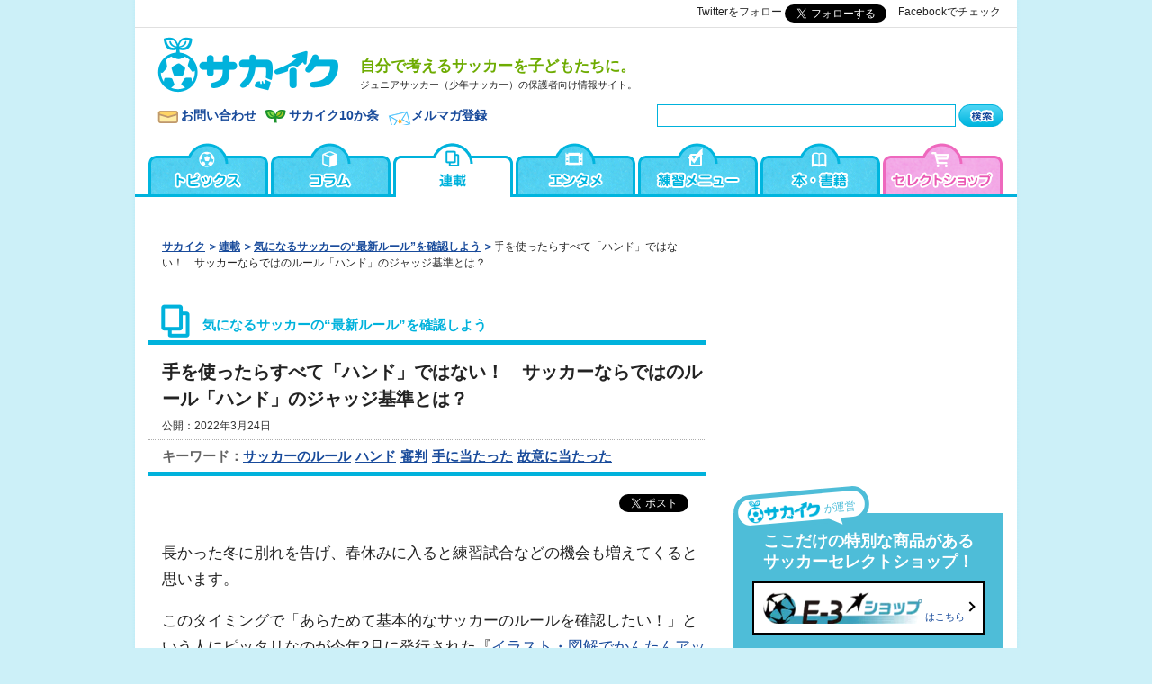

--- FILE ---
content_type: text/html; charset=UTF-8
request_url: https://www.sakaiku.jp/series/soccer-rules/2022/015680.html
body_size: 12466
content:
<!DOCTYPE html>
<html lang="ja">
<head>
<meta charset="UTF-8">
<title>手を使ったらすべて「ハンド」ではない！　サッカーならではのルール「ハンド」のジャッジ基準とは？ | サカイク</title>
<meta name="viewport" content="width=device-width, initial-scale=1">
<meta name="description" content="オフサイドとは？　サッカーのルールでわかりづらいルールの一つ、オフサイドをイラストで解説。オフサイドとはどんなルールなのか、どこがオフサイドラインになるのか、オフサイドポジションとは？　といったオフサイドの判断基準から、身体の一部が出ているのはOKなのか？　など初心者だけでなく、上級者も判断が難しいポイントを教えます" />
<meta name="keywords" content="少年サッカー,ジュニアサッカー,教育,サカイク" />
<!-- default css --><link rel="stylesheet" type="text/css" href="https://www.sakaiku.jp/common/css/style.css?20220614" media="all" />

<link rel="shortcut icon" href="https://www.sakaiku.jp/images/share/favicon.ico" />
<link rel="alternate" type="application/rss+xml" title="Recent Entries(RSS 2.0)" href="https://www.sakaiku.jp/index.xml" />
<link rel="alternate" media="only screen and (max-width: 640px)" href="https://www.sakaiku.jp/m/series/soccer-rules/2022/015680.html" >


<link rel="canonical" href="https://www.sakaiku.jp/series/soccer-rules/2022/015680.html">




<meta property="og:title" content="手を使ったらすべて「ハンド」ではない！　サッカーならではのルール「ハンド」のジャッジ基準とは？｜No.1 少年サッカーサイト｜サカイク" />
<meta property="og:type" content="article" />
<meta property="og:url" content="https://www.sakaiku.jp/series/soccer-rules/2022/015680.html" />
<meta property="og:site_name" content="サカイク" />
<meta property="og:description" content="長かった冬に別れを告げ、春休みに入ると練習試合などの機会も増えてくると思います。..." />
<meta property="og:image" content="https://www.sakaiku.jp/series/5663632c8371d71b87ac302b7e14314c60b0de05.png" />
<meta property="fb:app_id" content="102233253217250" />
<meta name="twitter:card" content="summary_large_image">
<meta name="twitter:title" content="手を使ったらすべて「ハンド」ではない！　サッカーならではのルール「ハンド」のジャッジ基準とは？ | サカイク">
<meta name="twitter:site" content="@sakaiku_jp" />

<script src="https://code.jquery.com/jquery-3.2.1.min.js"
  integrity="sha256-hwg4gsxgFZhOsEEamdOYGBf13FyQuiTwlAQgxVSNgt4="
  crossorigin="anonymous"></script>
<script src="/common/js/rewrite.js" type="text/javascript"></script>



<link rel="stylesheet" type="text/css" href="https://www.sakaiku.jp/mt-static/plugins/AForm/style.css" />
<link rel="stylesheet" type="text/css" href="https://www.sakaiku.jp/mt-static/plugins/AForm/jquery-ui-1.8.4.custom.css" />

<script type="application/ld+json">
{
  "@context": "http://schema.org",
  "@type": "Article",
  "mainEntityOfPage": {
    "@type": "WebPage",
    "@id": "https://www.sakaiku.jp/series/soccer-rules/2022/015680.html"
  },
  "headline": "手を使ったらすべて「ハンド」ではない！　サッカーならではのルール「ハンド」のジャッジ基準とは？ | サカイク",
  "image": [
    "https://www.sakaiku.jp/series/assets_c/2022/03/5663632c8371d71b87ac302b7e14314c60b0de05-thumb-300x300-32012.png",
    "https://www.sakaiku.jp/series/5663632c8371d71b87ac302b7e14314c60b0de05.png" 
   ],
  "publisher": {
    "@type": "Organization",
    "name": "E-3 Inc.",
    "url": "http://www.e-3.jp/",
    "logo": {
      "@type": "ImageObject",
      "url": "https://www.sakaiku.jp/common/img/logo_jsonld.png",
      "height": 60,
      "width": 600
    }
  },
  "datePublished": "2022-03-24T12:00:00+09:00",
  "dateModified": "2022-03-24T20:00:01+09:00",
  "author": { 
    "@type": "Organization",
    "name": "サカイク編集部" 
  },
  "description": "オフサイドとは？　サッカーのルールでわかりづらいルールの一つ、オフサイドをイラストで解説。オフサイドとはどんなルールなのか、どこがオフサイドラインになるのか、オフサイドポジションとは？　といったオフサイドの判断基準から、身体の一部が出ているのはOKなのか？　など初心者だけでなく、上級者も判断が難しいポイントを教えます"
}
</script>


<!-- Global site tag (gtag.js) - Google Analytics -->
<script async src="https://www.googletagmanager.com/gtag/js?id=UA-144009-12"></script>
<script>
  window.dataLayer = window.dataLayer || [];
  function gtag(){dataLayer.push(arguments);}
  gtag('js', new Date());
  gtag('config', 'UA-144009-12');
</script>


<!-- Google tag (gtag.js) -->
<script async src="https://www.googletagmanager.com/gtag/js?id=G-2JPQZ1DLM7"></script>
<script>
  window.dataLayer = window.dataLayer || [];
  function gtag(){dataLayer.push(arguments);}
  gtag('js', new Date());
  gtag('config', 'G-2JPQZ1DLM7');
</script>



<!-- LINE Tag Base Code -->
<!-- Do Not Modify -->
<script>
(function(g,d,o){
  g._ltq=g._ltq||[];g._lt=g._lt||function(){g._ltq.push(arguments)};
  var h=location.protocol==='https:'?'https://d.line-scdn.net':'http://d.line-cdn.net';
  var s=d.createElement('script');s.async=1;
  s.src=o||h+'/n/line_tag/public/release/v1/lt.js';
  var t=d.getElementsByTagName('script')[0];t.parentNode.insertBefore(s,t);
    })(window, document);
_lt('init', {
  customerType: 'lap',
  tagId: '1e7d22d6-a069-40dc-82c7-fe253a702559'
});
_lt('send', 'pv', ['1e7d22d6-a069-40dc-82c7-fe253a702559']);
</script>
<noscript>
  <img height="1" width="1" style="display:none" 
       src="https://tr.line.me/tag.gif?c_t=lap&t_id=1e7d22d6-a069-40dc-82c7-fe253a702559&e=pv&noscript=1" />
</noscript>
<!-- End LINE Tag Base Code -->



<!-- Google Tag Manager (e-3/GA4) -->
<script>(function(w,d,s,l,i){w[l]=w[l]||[];w[l].push({'gtm.start':
new Date().getTime(),event:'gtm.js'});var f=d.getElementsByTagName(s)[0],
j=d.createElement(s),dl=l!='dataLayer'?'&l='+l:'';j.async=true;j.src=
'https://www.googletagmanager.com/gtm.js?id='+i+dl;f.parentNode.insertBefore(j,f);
})(window,document,'script','dataLayer','GTM-MBRBRMT');</script>
<!-- End Google Tag Manager -->
<!-- Google Tag Manager -->
<script>(function(w,d,s,l,i){w[l]=w[l]||[];w[l].push({'gtm.start':
new Date().getTime(),event:'gtm.js'});var f=d.getElementsByTagName(s)[0],
j=d.createElement(s),dl=l!='dataLayer'?'&l='+l:'';j.async=true;j.src=
'https://www.googletagmanager.com/gtm.js?id='+i+dl;f.parentNode.insertBefore(j,f);
})(window,document,'script','dataLayer','GTM-W66L9X');</script>
<!-- End Google Tag Manager -->

<!-- サイト共通のadタグ -->
<script type='text/javascript'>
var googletag = googletag || {};
googletag.cmd = googletag.cmd || [];
(function() {
var gads = document.createElement('script');
gads.async = true;
gads.type = 'text/javascript';
var useSSL = 'https:' == document.location.protocol;
gads.src = (useSSL ? 'https:' : 'http:') + 
'//www.googletagservices.com/tag/js/gpt.js';
var node = document.getElementsByTagName('script')[0];
node.parentNode.insertBefore(gads, node);
})();
</script>

<script type='text/javascript'>
googletag.cmd.push(function() {
googletag.defineSlot('/21665094/Sakaiku_ATF_ArticleBottom_336x280', [300, 250], 'div-gpt-ad-1392640700340-0').addService(googletag.pubads());
googletag.defineSlot('/21665094/Sakaiku_ATF_ArticleHead_300x250', [300, 250], 'div-gpt-ad-1368599201380-1').addService(googletag.pubads());
googletag.defineSlot('/21665094/Sakaiku_ATF_IndexBottom_336x280', [336, 280], 'div-gpt-ad-1368599201380-2').addService(googletag.pubads());
googletag.defineSlot('/21665094/Sakaiku_ATF_RightBottom_300x250', [300, 250], 'div-gpt-ad-1368599201380-3').addService(googletag.pubads());
googletag.defineSlot('/21665094/Sakaiku_ATF_RightCenter_300x250', [300, 250], 'div-gpt-ad-1368599201380-4').addService(googletag.pubads());
googletag.defineSlot('/21665094/Sakaiku_ATF_RightTop_300x250', [300, 250], 'div-gpt-ad-1368599201380-5').addService(googletag.pubads());
googletag.defineSlot('/21665094/Sakaiku_ATF_Right_minibanner_1', [300, 100], 'div-gpt-ad-1380184143592-0').addService(googletag.pubads());
googletag.defineSlot('/21665094/Sakaiku_ATF_RightCenter_filler', [300, 250], 'div-gpt-ad-1379063360710-0').addService(googletag.pubads());
googletag.defineSlot('/21665094/Sakaiku_ATF_RightTop_filler', [300, 250], 'div-gpt-ad-1379063390926-0').addService(googletag.pubads());
googletag.defineSlot('/21665094/Sakaiku_Smart_Bottom_filler', [300, 250], 'div-gpt-ad-1379063432833-0').addService(googletag.pubads());
googletag.defineSlot('/21665094/Sakaiku_ATF_RightBottom2_300x250', [300, 250], 'div-gpt-ad-1380535953651-0').addService(googletag.pubads());
googletag.defineSlot('/21665094/Sakaiku_training_UnderTitle', [468, 60], 'div-gpt-ad-1397813384640-0').addService(googletag.pubads());
googletag.defineSlot('/21665094/SakaikuLeftWSS', [160, 600], 'div-gpt-ad-1406109499121-0').addService(googletag.pubads());
googletag.defineSlot('/21665094/SakaikuRightWSS', [160, 600], 'div-gpt-ad-1406109518794-0').addService(googletag.pubads());
googletag.defineSlot('/21665094/SakaikuListTop', [468, 60], 'div-gpt-ad-1416403909217-0').addService(googletag.pubads());
googletag.defineSlot('/21665094/SakaikuPCHeaderRight1', [120, 60], 'div-gpt-ad-1416573005107-0').addService(googletag.pubads());
googletag.defineSlot('/21665094/SakaikuPCHeaderRight2', [120, 60], 'div-gpt-ad-1416573169085-0').addService(googletag.pubads());
googletag.defineSlot('/21665094/SakaikuPCHeaderRight3', [120, 60], 'div-gpt-ad-1416573230072-0').addService(googletag.pubads());

googletag.defineSlot('/21665094/Sakaiku_Smart_Bottom_300x250', [300, 250], 'div-gpt-ad-1369894148472-0').addService(googletag.pubads());
googletag.defineSlot('/21665094/Sakaiku_Smart_center_300x250', [300, 250], 'div-gpt-ad-1369894148472-1').addService(googletag.pubads());
googletag.defineSlot('/21665094/Sakaiku_Smart_Top_300x250', [300, 250], 'div-gpt-ad-1369894148472-2').addService(googletag.pubads());
googletag.defineSlot('/21665094/Sakaiku_Smart_BottomSlideIn_320x100', [320, 100], 'div-gpt-ad-1541991218052-0').addService(googletag.pubads());
//googletag.defineSlot('/21665094/SakaikuSmartAllBottom', [320, 50], 'div-gpt-ad-1398330896289-0').addService(googletag.pubads());
//googletag.defineSlot('/21665094/SakaikuSmartAllSplash', [300, 250], 'div-gpt-ad-1399520842332-0').addService(googletag.pubads());

googletag.defineSlot('/9176203/1671814', [[336, 280], [300, 250]], 'div-gpt-ad-1571291299321-0').addService(googletag.pubads());
googletag.defineSlot('/9176203/1671817', [[300, 250], [336, 280]], 'div-gpt-ad-1571291327563-0').addService(googletag.pubads());
googletag.defineSlot('/9176203/1671820', [[300, 250], [336, 280]], 'div-gpt-ad-1571291349535-0').addService(googletag.pubads());

googletag.pubads().enableSingleRequest();
googletag.enableServices();
});
</script>

<!-- Begin Mieruca Embed Code -->
<script type="text/javascript" id="mierucajs">
window.__fid = window.__fid || [];__fid.push([668496651]);
(function() {
function mieruca(){if(typeof window.__fjsld != "undefined") return; window.__fjsld = 1; var fjs = document.createElement('script'); fjs.type = 'text/javascript'; fjs.async = true; fjs.id = "fjssync"; var timestamp = new Date;fjs.src = ('https:' == document.location.protocol ? 'https' : 'http') + '://hm.mieru-ca.com/service/js/mieruca-hm.js?v='+ timestamp.getTime(); var x = document.getElementsByTagName('script')[0]; x.parentNode.insertBefore(fjs, x); };
setTimeout(mieruca, 500); document.readyState != "complete" ? (window.attachEvent ? window.attachEvent("onload", mieruca) : window.addEventListener("load", mieruca, false)) : mieruca();
})();
</script>
<!-- End Mieruca Embed Code -->
<!-- Facebook Pixel Code -->
<script>
!function(f,b,e,v,n,t,s)
{if(f.fbq)return;n=f.fbq=function(){n.callMethod?
n.callMethod.apply(n,arguments):n.queue.push(arguments)};
if(!f._fbq)f._fbq=n;n.push=n;n.loaded=!0;n.version='2.0';
n.queue=[];t=b.createElement(e);t.async=!0;
t.src=v;s=b.getElementsByTagName(e)[0];
s.parentNode.insertBefore(t,s)}(window,document,'script',
'https://connect.facebook.net/en_US/fbevents.js');
 fbq('init', '281939895938992'); 
fbq('track', 'PageView');
</script>
<noscript>
 <img height="1" width="1" 
src="https://www.facebook.com/tr?id=281939895938992&ev=PageView
&noscript=1"/>
</noscript>
<!-- End Facebook Pixel Code -->

<!-- Global site tag (gtag.js) - Google Ads: 969903913 -->
<script async src="https://www.googletagmanager.com/gtag/js?id=AW-969903913"></script>
<script>
  window.dataLayer = window.dataLayer || [];
  function gtag(){dataLayer.push(arguments);}
  gtag('js', new Date());

  gtag('config', 'AW-969903913');
</script>

<script>
  gtag('event', 'page_view', {
    'send_to': 'AW-969903913',
    'ecomm_pagetype': 'replace with value',
    'ecomm_prodid': 'replace with value'
  });
</script>
<!-- カテゴリ限定のadタグ -->

<script type="text/javascript" src="/push.js-master/bin/push.min.js"></script>
<script type="text/javascript" src="/common/js/jquery.cookie.js"></script>
<script type="text/javascript">
Push.Permission.request(); //プッシュ通知許可ダイアログを出す

if (Push.Permission.has()) {
  // 同じmessageをなんども出さないようにする
  var does_showed = function( message ) {
    return ($.cookie( 'sakaiku_push' ) === message);
  };
  var set_showed = function( message ) {
    date = new Date();
    date.setTime( date.getTime() + ( 1 * 3600 * 1000 )); // 1hour
    $.cookie( 'sakaiku_push', message, { expires: date } );
  };
  
  var msg = 'コーチ一家が好き勝手やるチームでハブられ親子で孤立、持ち家だけど引っ越してまで移籍させたい問題';
  if (! does_showed( msg )) {
    set_showed( msg );
    Push.create('【今日のおすすめ記事】', {
        body: msg,
        link: '/series/cat_1/2025/017368.html?utm_source=browser&utm_medium=push_notification&utm_campaign=push_js',
        icon: '/logo32x32.png',
        timeout: 16000, // 通知が消えるタイミング
        vibrate: [100, 100, 100], // モバイル端末でのバイブレーション秒数
        // モバイルで動作するには /serviceWorker.min.js を配置しておくこと
        onClick: function () {
            location.href = 'https://www.sakaiku.jp/series/cat_1/2025/017368.html?utm_source=browser&utm_medium=push_notification&utm_campaign=push_js';
            this.close();
        }
    });
  }
}
</script>
</head>

<body id="contents">
<!-- Google Tag Manager (noscript, e-3/GA4) -->
<noscript><iframe src="https://www.googletagmanager.com/ns.html?id=GTM-MBRBRMT"
height="0" width="0" style="display:none;visibility:hidden"></iframe></noscript>
<!-- End Google Tag Manager (noscript) -->
<!-- Google Tag Manager (noscript) -->
<noscript><iframe src="https://www.googletagmanager.com/ns.html?id=GTM-W66L9X"
height="0" width="0" style="display:none;visibility:hidden"></iframe></noscript>
<!-- End Google Tag Manager (noscript) -->

<div id="fb-root"></div>
<script>(function(d, s, id) {
 var js, fjs = d.getElementsByTagName(s)[0];
 if (d.getElementById(id)) return;
 js = d.createElement(s); js.id = id;
 js.async = true;
 js.src = "//connect.facebook.net/ja_JP/sdk.js#xfbml=1&appId=102233253217250&version=v2.0";
 fjs.parentNode.insertBefore(js, fjs);
}(document, 'script', 'facebook-jssdk'));</script>



<!-- header -->
<header id="header" class="rewrite-contents" data-contents="/common/ssi/header_pc.inc">
<h1><a href="/">
<img src="/common/img/logo.gif" alt="ジュニアサッカー（少年サッカー）の保護者向け情報サイト「サカイク - 自分で考えるサッカーを子どもたちに。」" /></a>
<span>自分で考えるサッカーを子どもたちに。</span>
</h1>
<!-- menu -->
<nav class="header-navi" class="sp-only">
<button type="button" id="menutoggle" class="navtoogle" aria-hidden="true"><img src="/common/img/icon_menu.gif" alt="munu" /></button>
<div class="menu-content"><div class="menu-inner">
<ul class="menu-list">
<li><a href="/">トップページ</a></li>
<li><a href="/static/about.html">サカイク10か条</a></li>
<li><a href="/topics/">トピックス＆ニュース</a></li>
<li><a href="/column/">コラム</a></li>
<li><a href="/series/">連載</a></li>
<li><a href="/training/">練習メニュー</a></li>
<li><a href="/books/">本・書籍</a></li>
<li><a href="/real/">サカイクイベント情報</a>
<ul class="menu-list2">
<li><a href="/real/camp/">サカイクキャンプ</a></li>
<li><a href="/real/taniladder/" target="_blank">タニラダー講習会</a></li>
</ul>
</li>
<li><a href="/matome/">サカイクまとめ</a></li>
<li><a href="/words/">用語集</a></li>
<li><a href="http://www.e-3shop.com/" target="_blank">オンラインショップ</a></li>
<li><a href="http://coachunited.jp/" target="_blank">COACH UNITED</a></li>
<li><a href="http://yansaka.com/" target="_blank">ヤンサカ</a></li>
</ul>
<div class="line-box">
<h3>サカイク公式LINE<br>＼＼友だち募集中／／</h3>
<p>
子どもを伸ばす親の心得を配信中！<br>
大事な情報を見逃さずにチェック！
</p>
<a href="https://line.me/R/ti/p/%40acs8335i"><img height="36" border="0" alt="友だち追加" src="https://scdn.line-apps.com/n/line_add_friends/btn/ja.png"></a>
</div>
<ul class="social-list">
<li class="line"><a href="https://line.me/R/ti/p/%40acs8335i">友達登録で最新情報をゲット！</a></li>
<li class="youtube"><a href="https://www.youtube.com/channel/UCuC6lqWJeqBa0I4C4KDgRdw" target="_blank">トレーニング動画を見る</a></li>
<li class="twitter"><a href="https://twitter.com/sakaiku_jp">@sakaiku_jpをフォロー</a></li>
<li class="facebook"><a href="https://www.facebook.com/sakaiku">@sakaikuをフォロー</a></li>
<li class="instagram"><a href="https://www.instagram.com/sakaiku_jp/">Instagramをチェック！</a></li>
</ul>
</div></div><!-- /menu-content -->
</nav>
<!-- search -->
<div class="header-navi">
<button type="button" id="searchtoggle" class="navtoogle" aria-hidden="true"><img src="/common/img/icon_search.gif" alt="検索" /></button>
<div id="search-box">
<form method="get" action="https://www.sakaiku.jp/mt/mt-search.cgi">
<input type="hidden" name="limit" value="10" />
<input type="hidden" name="blog_id" value="1" />
<input type="hidden" name="IncludeBlogs" value="0,2,11,5,1,16,15,12,14,9,6,13,7,10" />
<span><input type="text" name="search" value="" /></span>
<span><input type="image" src="/common/img/btn_search.gif" width="50" height="25" alt="検索" title="search" /></span>
</form>
</div>
</div>
<!-- search -->
</header>

<div class="head-bt">
<ul class="social-list">
<li class="line"><a href="https://line.me/R/ti/p/%40acs8335i">友達登録で最新情報をゲット！</a></li>
<li class="instagram"><a href="https://www.instagram.com/sakaiku_jp/" target="_blank">サカイクのインスタを見る</a></li>
</ul>
</div>
<!-- content -->
<div id="content" class="topics_details content_series">

<!-- main -->
<div id="main">
<ol class="topicpath">
 <li><a href="/" title="サカイク">サカイク</a></li>

 <li><a href="/series/" title="連載">連載</a></li>


 <li><a href="https://www.sakaiku.jp/series/soccer-rules/" title="気になるサッカーの“最新ルール”を確認しよう">気になるサッカーの“最新ルール”を確認しよう</a></li>
 <li class="pc-only">手を使ったらすべて「ハンド」ではない！　サッカーならではのルール「ハンド」のジャッジ基準とは？</li>

</ol>

<div id="contents-headline" class="series">
 <p class="category">気になるサッカーの“最新ルール”を確認しよう</p>
 <div class="entry-title">
  <h1>手を使ったらすべて「ハンド」ではない！　サッカーならではのルール「ハンド」のジャッジ基準とは？</h1>
  <p class="date">公開：2022年3月24日</p>
 </div>
 <p class="keyword pc-only">キーワード：<a href="https://www.sakaiku.jp/mt/mt-search.cgi?tag=%E3%82%B5%E3%83%83%E3%82%AB%E3%83%BC%E3%81%AE%E3%83%AB%E3%83%BC%E3%83%AB&amp;limit=20&amp;blog_id=1&amp;IncludeBlogs=0,2,11,5,16,15,12,14,9,6,13,7,10">サッカーのルール</a><a href="https://www.sakaiku.jp/mt/mt-search.cgi?tag=%E3%83%8F%E3%83%B3%E3%83%89&amp;limit=20&amp;blog_id=1&amp;IncludeBlogs=0,2,11,5,16,15,12,14,9,6,13,7,10">ハンド</a><a href="https://www.sakaiku.jp/mt/mt-search.cgi?tag=%E5%AF%A9%E5%88%A4&amp;limit=20&amp;blog_id=1&amp;IncludeBlogs=0,2,11,5,16,15,12,14,9,6,13,7,10">審判</a><a href="https://www.sakaiku.jp/mt/mt-search.cgi?tag=%E6%89%8B%E3%81%AB%E5%BD%93%E3%81%9F%E3%81%A3%E3%81%9F&amp;limit=20&amp;blog_id=1&amp;IncludeBlogs=0,2,11,5,16,15,12,14,9,6,13,7,10">手に当たった</a><a href="https://www.sakaiku.jp/mt/mt-search.cgi?tag=%E6%95%85%E6%84%8F%E3%81%AB%E5%BD%93%E3%81%9F%E3%81%A3%E3%81%9F&amp;limit=20&amp;blog_id=1&amp;IncludeBlogs=0,2,11,5,16,15,12,14,9,6,13,7,10">故意に当たった</a></p>
</div>
<p class="link-10articles sp-only"><a href="/static/about.html?utm_source=sp_page&utm_medium=sp&utm_id=sakaiku_10%E3%81%8B%E6%9D%A1_sp">サカイク10か条</a></p>
<ul class="social-buttons">
<li class="tw"><a href="http://twitter.com/share" class="twitter-share-button" data-url="https://www.sakaiku.jp/series/soccer-rules/2022/015680.html" data-count="horizontal" data-lang="ja" style="width: 127px; height: 20px;">Tweet</a><script type="text/javascript" src="//platform.twitter.com/widgets.js"></script></li>
<li class="fb"><div class="fb-like" data-href="https://www.sakaiku.jp/series/soccer-rules/2022/015680.html" data-layout="button_count" data-action="like" data-size="small" data-show-faces="true" data-share="false"></div></li>
<li class="li sp-only">
<div class="line-it-button" data-lang="ja" data-type="share-a" data-env="REAL" data-url="https://www.sakaiku.jp/series/soccer-rules/2022/015680.html" data-color="default" data-size="small" data-count="true" data-ver="3" style="display: none;"></div>
<script src="https://www.line-website.com/social-plugins/js/thirdparty/loader.min.js" async="async" defer="defer"></script>
</li>
</ul>



<div class="entryBody">


<p>長かった冬に別れを告げ、春休みに入ると練習試合などの機会も増えてくると思います。</p>
<p>このタイミングで「あらためて基本的なサッカーのルールを確認したい！」という人にピッタリなのが今年2月に発行された『<a href="/books/2022/015653.html" target="_blank" rel="noopener">イラスト・図解でかんたんアップデート！ サッカーの最新ルール（監修：公益財団法人　日本サッカー協会）</a>』です。</p>
<p>2019年のルール改正で<strong>ハンドの解釈やゴールキックの方法も変わっている</strong>ので、"最新ルール"を確認したい人にもおすすめです。本書の中から今回は、ジャッジの基準についてわかりにくいという声も多い<strong>「ハンド」</strong>について抜粋して紹介します。</p>
<p></p>
<h3>■「ハンド」の判定基準</h3>
<p><span style="text-decoration: underline;"><strong>腕と肩の境界線とは？　近年、はっきりと明確化</strong></span></p>
<p><a href="/series/5663632c8371d71b87ac302b7e14314c60b0de05.png"></a><img alt="ハンド_1.png" src="/series/assets_c/2022/03/81af8a587384417526b28cd1a23f1dd872ce2770-thumb-600xauto-32011.png" width="600" height="436" class="mt-image-none"><a href="/series/5663632c8371d71b87ac302b7e14314c60b0de05.png"></a></p>
<p>　</p>
<p>審判が「ハンド」と判定する基準を知っていますか？　ポイントは「わざと触ったかどうか」なのです。</p>
<p>サッカーでボールを手や腕で扱えるのはＧＫだけです。それ以外の競技者が手や腕でボールに触ると、基本的にはハンドという反則になります。</p>
<p>ですが、そのすべてが反則になるとは限りません。ボールが手や腕に触れた行為は故意なのか、またはそのときの手や腕の位置が妥当だったかが、この反則の基準です。</p>
<p>肩で触るのは反則にはなりません。では、どこからが腕でしょうか？</p>
<p>腕と肩の境界線は、腕の付け根になる脇の奥が基準です。腕を下げた状態で、その脇の奥から地面と平行に線を引きます。それを境界線として、それよりも上が肩で下が腕になります。</p>
<p></p>
<h3>■「故意かどうか」の判定基準</h3>
<p><span style="text-decoration: underline;"><strong>故意のハンドと取られるかどうか　判定の基準</strong></span></p>
<p><img alt="ハンド_2.png" src="/series/assets_c/2022/03/5663632c8371d71b87ac302b7e14314c60b0de05-thumb-600xauto-32012.png" width="600" height="483" class="mt-image-none"></p>
<p>　</p>
<p>腕に当たった場合でも、故意とみなされなければハンドにならないこともあります。では、どんな場合に故意と判定されるのでしょうか。</p>
<p>ボールが手や腕に当たったとき、故意だったのかは本人にしかわかりません。それを審判が判定するのは難しいことです。<br>　<br>審判が故意かどうかを判定するとき、ボールが当たる直前の状況を見ます。<br><strong>１．ボールやその進行方向に対して手や腕が動いているか</strong><br><strong>２．手や腕が体の幅を広げるような位置にあるか</strong><br><strong>３．手や腕がプレー状況に応じた自然な動きか</strong></p>
<p>ボールが当たる直前にその軌道に向けて手や腕を動かしていないか、また手や腕が不自然な位置ではなかったかを確認しています。手や腕が体から離れた位置にあった状況でそこにボールが当たれば、ハンドの反則になる可能性が高まります。</p>
<p></p>
<p>このように、手に当たったらすべて「ハンド」を取られるわけではありません。そのため、サッカーを始めたばかりの頃は特にわかりづらいルールの一つと感じるでしょう。</p>
<p>プレーをする子どもはもちろん、サッカー経験のない保護者の方も試合を見に行って「今のはハンドなの？」「さっきはＯＫだったのに、今のプレーは手に当たったのにハンドじゃないの？」と疑問に思ったこともあるのでは。</p>
<p>今のうちに概要だけでも知っておくことで、お子さんの試合観戦がもっと楽しくなりますよ。</p>



<div class="entry-pager">


<span class="current_page">1</span>


</div><!-- /.entry-pager-->

<p>
<iframe style="width: 120px; height: 240px;" marginwidth="0" marginheight="0" scrolling="no" frameborder="0" src="//rcm-fe.amazon-adsystem.com/e/cm?lt1=_blank&amp;bc1=000000&amp;IS2=1&amp;bg1=FFFFFF&amp;fc1=000000&amp;lc1=0000FF&amp;t=sakaiku-22&amp;language=ja_JP&amp;o=9&amp;p=8&amp;l=as4&amp;m=amazon&amp;f=ifr&amp;ref=as_ss_li_til&amp;asins=4779645689&amp;linkId=6f862d885d3115a42e8536d539bbb9f4" data-mce-fragment="1"></iframe>
</p>
</div><!-- /.entryBody-->


<div class="line-box">
<h3>サカイク公式LINE<br>＼＼友だち募集中／／</h3>
<p>
子どもを伸ばす親の心得を配信中！<br>
大事な情報を見逃さずにチェック！
</p>
<a href="https://line.me/R/ti/p/%40acs8335i"><img height="36" border="0" alt="友だち追加" src="https://scdn.line-apps.com/n/line_add_friends/btn/ja.png"></a>
</div>



<div class="mailmagazine-box"><form method="POST" action="https://plus.combz.jp/connectFromMail/confirm/regist/knvx3836/mail" name="form01">
<legend>サッカー少年の子育てに役立つ最新記事が届く！サカイクメルマガ</legend>
<div class="mailmagazine-field">
<input class="textfield" name="data[SenderList][mail]" type="text" value="" placeholder="メールアドレス" />
<input class="button" name="submit" type="submit" value="登録（無料）" />
</div>
</form></div>

<div class="article-bottom-adbox pc-only">
<div class="ad"><!-- AdSenseコード: レクタングルバナー: Sakaiku_ATF_ArticleBottom_336x280 -->
<!-- Sakaiku_ATF_ArticleBottom_336x280 -->
<div id='div-gpt-ad-1392640700340-0' style='width:300px; height:250px;'>
<script type='text/javascript'>
googletag.cmd.push(function() { googletag.display('div-gpt-ad-1392640700340-0'); });
</script>
</div>

</div>
<div class="fb"><div class="fb-like-box" data-href="http://www.facebook.com/sakaiku" data-width="300" data-height="250" data-colorscheme="light" data-show-faces="true" data-header="true" data-stream="false" data-show-border="true"></div>
</div>
</div>


<ul class="social-buttons">
<li class="tw"><a href="http://twitter.com/share" class="twitter-share-button" data-url="https://www.sakaiku.jp/series/soccer-rules/2022/015680.html" data-count="horizontal" data-lang="ja" style="width: 127px; height: 20px;">Tweet</a><script type="text/javascript" src="//platform.twitter.com/widgets.js"></script></li>
<li class="fb"><div class="fb-like" data-href="https://www.sakaiku.jp/series/soccer-rules/2022/015680.html" data-layout="button_count" data-action="like" data-size="small" data-show-faces="true" data-share="false"></div></li>
<li class="li sp-only">
<div class="line-it-button" data-lang="ja" data-type="share-a" data-env="REAL" data-url="https://www.sakaiku.jp/series/soccer-rules/2022/015680.html" data-color="default" data-size="small" data-count="true" data-ver="3" style="display: none;"></div>
<script src="https://www.line-website.com/social-plugins/js/thirdparty/loader.min.js" async="async" defer="defer"></script>
</li>
</ul>


<div class="products-article sp-only"></div>
<div class="real-article sp-only">
<h2 class="heading"><a href="/real/">募集中サカイクイベント</a></h2>

<ul class="news_list">
<li>
<a href="/real/taniladder/2025/016158.html">

<div class="entry_images">
<img src="/real/assets_c/2023/01/IMG_2764-thumb-180xauto-34159.jpg" alt="最新記事" width="180" />
</div>

<div class="entry_body">
<p class="entry_title topics_title">【初速スピードを向上させる】タニラダー講習会開催＜2025年...
<span class="entry_date">2025年12月24日</span></p>
</div>
</a>
</li>



<li>
<a href="/real/event/2025/017301.html">

<div class="entry_images">
<img src="/real/assets_c/2025/10/b8932502909154aff87f0b01f02f21e1bccbb683-thumb-600xauto-39364-thumb-180xauto-40255.jpg" alt="最新記事" width="180" />
</div>

<div class="entry_body">
<p class="entry_title topics_title">【2025年冬休み】FC東京×サカイクWinter Camp
<span class="entry_date">2025年12月10日</span></p>
</div>
</a>
</li>



<li>
<a href="/real/papamama/2025/016350.html">

<div class="entry_images">
<img src="/real/assets_c/2023/06/73f0dad9e1009440ee608360b1c4e55d6d673940-thumb-180xauto-35036.jpg" alt="最新記事" width="180" />
</div>

<div class="entry_body">
<p class="entry_title topics_title">【2025年12~2026年3月開催】パパママトレーナー＜オ...
<span class="entry_date">2025年12月 3日</span></p>
</div>
</a>
</li>
</ul>

<p class="btn_list"><a href="/real/">サカイクイベント一覧</a></p>
</div>


<div class="relation-article">
 <h2>関連記事</h2>
 <ul>
  <li><a href="https://www.sakaiku.jp/series/ikegami_column/2025/017234.html">ファウルとかオフサイドとか、サッカーのルールは練習のどんなタイミングでどう教えるのがいいか教えて</a></li>
  <li><a href="https://www.sakaiku.jp/column/knowledge/2024/016959.html">【サッカー初心者必見】コーナーフラッグってなに？　役割やルールを解説</a></li>
  <li><a href="https://www.sakaiku.jp/column/knowledge/2024/016879.html">【サッカー】ペナルティエリアって何？　反則やPKとの関係をわかりやすく解説！</a></li>
  <li><a href="https://www.sakaiku.jp/matome/2024/016739.html">【サッカーの基本ルール】これさえ押さえればOK！「ハンド」「オフサイド」今のうちに覚えておきたいルール</a></li>
  <li><a href="https://www.sakaiku.jp/column/thought/2023/016515.html">「子どもの試合はワールドカップではない」各地のグラウンドに設置されたドイツサッカー界で有名な標語の意味</a></li>
 </ul>
 <p class="more"><a href="https://www.sakaiku.jp/mt/mt-search.cgi?tag=サッカーのルール+OR+ハンド+OR+審判+OR+手に当たった+OR+故意に当たった&amp;limit=20&amp;blog_id=1&amp;IncludeBlogs=0,2,11,5,16,15,12,14,9,6,13,7,10">関連記事一覧へ</a></p>
</div>
<div class="collect-article">
<h2 class="series">気になるサッカーの“最新ルール”を確認しよう<a href="https://www.sakaiku.jp/series/soccer-rules/">コンテンツ一覧へ（3件）</a></h2>
</div>
<div class="pc-only">
<div class="disqus-article">
  <h2>コメント</h2>
  <div class="fb-comments" data-href="https://www.sakaiku.jp/series/soccer-rules/2022/015680.html" data-num-posts="10" data-width="600"></div>
</div>
<ol class="topicpath">
 <li><a href="/" title="サカイク">サカイク</a></li>

 <li><a href="/series/" title="連載">連載</a></li>


 <li><a href="https://www.sakaiku.jp/series/soccer-rules/" title="気になるサッカーの“最新ルール”を確認しよう">気になるサッカーの“最新ルール”を確認しよう</a></li>
 <li class="pc-only">手を使ったらすべて「ハンド」ではない！　サッカーならではのルール「ハンド」のジャッジ基準とは？</li>

</ol>
</div><!-- /pc-only -->
</div>
<!-- /main -->

<!-- sub -->
<div id="sub">
<aside id="sub" class="rewrite-contents" data-contents="/common/ssi/sub_pc.inc">

<!-- スマホ用Adバナー（中段）: Sakaiku_Smart_Center_300x250 -->
<div id='div-gpt-ad-1369894148472-1' class='adsense'>
<script type='text/javascript'>
googletag.cmd.push(function() { googletag.display('div-gpt-ad-1369894148472-1'); });
</script>
</div>




<script type='text/javascript'>
$(function() {
  var fb_like_tmpl = '<div class="fb-like" data-href="https://www.sakaiku.jp/__%URL%__" data-layout="button_count" data-action="like" data-show-faces="false" data-share="false"></div>';
  for (var i = 1 ; i <= 3 ; i++) {
    var fb_like = fb_like_tmpl;
    var li_elm = $("#ranking-list li.ranking0"+i);
    li_elm.append(fb_like.replace(/__%URL%__/, li_elm.find("a").attr("href")));
  }
});
</script>
<div id="fb-root"></div>
<script>(function(d, s, id) {
    var js, fjs = d.getElementsByTagName(s)[0];
    if (d.getElementById(id)) return;
    js = d.createElement(s); js.id = id;
    js.src = "//connect.facebook.net/ja_JP/sdk.js#xfbml=1&version=v2.0";
    fjs.parentNode.insertBefore(js, fjs);
}(document, 'script', 'facebook-jssdk'));</script>


<!-- サカイクまとめ -->
<div id="matome_side"><!-- smartphonefooter -->
<h3>サカイクまとめ</h3>
<ol>
<li><p><span><img src="/common/img/matome_side_icon.gif" /></span><span>注目ワード</span></p>
<a href="/matome/2018/013356.html">中村憲剛選手もサカイクキャンプの考え方に共感！　一流選手に必要な「考える力」を育む一歩</a></li>
<li><p><span><img src="/common/img/matome_side_icon.gif" /></span><span>注目ワード</span></p>
<a href="/matome/2016/011013.html">サッカーがうまくなる一番の方法が、技術指導ではなく人間性を磨くことだと教えてくれる記事７選</a></li>
<li><p><span><img src="/common/img/matome_side_icon.gif" /></span><span>注目ワード</span></p>
<a href="/matome/2015/009149.html">これさえ読めば足が速くなる！サカイク記事７選</a></li>
</ol>
<p class="btn_list"><a href="/matome/">まとめ記事一覧</a></p>
</div><!-- /サカイクまとめ -->

<!-- サカイクおすすめ. -->
<div id="recommend-list">
<h3>サカイクおすすめ</h3>
<ol>
<li><a href="https://www.sakaiku.jp/real/taniladder/2025/017274.html">【2026冬休み開催】「短期間でスピードを上げる」タニラダーキャンプ</a><span class="date">2025年8月22日</span>
<li><a href="https://www.sakaiku.jp/real/taniladder/2025/016503.html">タニラダーC級、D級ライセンス講習【2025年11月開催】</a><span class="date">2025年8月22日</span></li>
<li><a href="https://www.e-3shop.com/html/page24.html">お子様の疲れが気になるなら！10歳～15歳のジュニアアスポーツ専用サプリ「キレキレ」</a><span class="date">2025年4月30日</span></li></li>
</ol>
</div><!-- /サカイクおすすめ -->


</aside>


</div>
<!-- /sub -->
</div>
<!-- /content -->
<!-- footer -->
<footer class="rewrite-contents" data-contents="/common/ssi/footer_pc.inc">
<ul class="social-list">
<li class="mailmagazine"><a href="/static/mailmagazine.html"><span>登録簡単！無料</span><span>メールマガジン登録</span></a></li>
<li class="twitter"><a href="http://mobile.twitter.com/@sakaiku_jp/">@sakaiku_jp Twitterフォロー</a></li>
<li class="facebook"><a href="https://www.facebook.com/sakaiku">いいね！<span id="fb-count">30,000</span><span>人</span></a></li>
<li class="line"><a href="https://line.me/R/ti/p/%40acs8335i">友達登録して最新情報を見逃さない！</a></li>
<li class="instagram"><a href="https://www.instagram.com/sakaiku_jp/">サカイクのイベントの様子をチェック</a></li>
</ul>
<script>
$(function() {
  $.getJSON("/common/ssi/fb_count.json", function(data) {
      $('#fb-count').text(parseInt(data.count, 10));
    }
  );
});
</script>


<!-- スマホ用Adバナー（下段）: Sakaiku_Smart_Bottom_300x250 -->
<div id='div-gpt-ad-1369894148472-0' class='adsense'>
<script type='text/javascript'>
googletag.cmd.push(function() { googletag.display('div-gpt-ad-1369894148472-0'); });
</script>
</div>



<h3>その他のメニュー</h3>
<ul class="footer-nav-services">
<li><a href="http://coachunited.jp/" target="_blank">COACH UNITED<span>すべてのフットボールコーチのためのWEB</span></a></li>
<li><a href="/real/">サカイクイベント情報<span>キャンプ、合宿大会、セミナー等</span></a></li>
<li><a href="/topics/2012/001364.html">サカイクフリーマガジン<span>日本初全国版10万部発行</span></a></li>
<li><a href="http://spike.e-3.ne.jp/" target="_blank">Spike!<span>中高サッカープレーヤー向けフリーマガジン</span></a></li>
<li><a href="http://www.thinkingsoccer.jp/" target="_blank">シンキングサッカースクール<span>考えるチカラが身に付く</span></a></li>
<li><a href="http://www.e-3.jp/event/" target="_blank">フットサル大会<span>サービスNO.1を目指す</span></a></li>
<li><a href="http://www.futsalplus.com/" target="_blank">フットサル施設<span>フットサルに＋αを</span></a></li>
<li><a href="http://yansaka.com/" target="_blank">ヤンサカ<span>上手くなるためのサッカーメディア</span></a></li>
</ul>
<ul class="other">
<li><a href="/static/contact.html">お問い合わせ</a></li>
<li><a href="/static/about.html">サカイク10か条</a></li>
<li><a href="/static/privacy.html">個人情報保護方針</a></li>
<li><a href="/static/advertising.html ">広告掲載について</a></li>
<li><a href="http://www.e-3.jp/">運営会社</a></li>

</ul>
<ul class="menu">
<li class="go-top" id="pagetop"><a href="#content">ページの先頭に戻る</a></li>
</ul>
<p id="copyright">copyright(c) 2010-2025 E-3 Inc. all rights reserved.</p>

</footer>
<!-- /footer -->

<div id="footer-banner" class="rewrite-contents sp-only">
  <a href="#" class="close-btn js-close-btn"></a>
<!-- /21665094/Sakaiku_Smart_BottomSlideIn_320x100 -->
<div id='div-gpt-ad-1541991218052-0' style='height:100px; width:320px;'>
<script>
googletag.cmd.push(function() { googletag.display('div-gpt-ad-1541991218052-0'); });
</script>
</div>
<!-- eot /21665094/Sakaiku_Smart_BottomSlideIn_320x100 -->
</div>

<script type="text/javascript" src="/common/js/zebra_dialog.min.js" charset="utf-8"></script>
<script type="text/javascript" src="/common/js/jquery.cookie.js"></script>
<script type="text/javascript" src="/common/js/bottom_banner.js"></script>


<div id="bg-AD" class="rewrite-contents pc-only" data-contents="/common/ssi/pc_bg_ad.inc">
</div>
	
<script src="/common/js/js_cookie.js"></script>
<script src="/common/js/timer_popup.js"></script>
<script src="/common/js/vendor/micromodal.min.js"></script>
<script>MicroModal.init({  disableScroll: true });</script>

<div class="modal" id="modal-line" aria-hidden="true">
  <div class="modal__overlay" tabindex="-1" data-micromodal-close>
    <div class="modal__container" role="dialog" aria-modal="true" aria-labelledby="modal-line-title" >
      <button class="modal__close" aria-label="Close modal" data-micromodal-close></button>

      <div id="modal-line-content" class="modal__content">

        <p class="center">
          <a href="https://liff.line.me/1656370518-3Yq9Y268/landing?follow=%40acs8335i&lp=B8Y6hE&liff_id=1656370518-3Yq9Y268">
            <img src="https://www.sakaiku.jp/LINE20251203.png" alt="診断スタート"  border="0" style="max-height:350px">
          </a>
        </p>

      </div>
	


<script src="/common/js/vendor/micromodal.min.js"></script>
<script>MicroModal.init({  disableScroll: true });</script>
<script src="/common/js/globalnav.js"></script>
<script src="/common/js/common.js"></script>

</body>
</html>


--- FILE ---
content_type: text/html; charset=UTF-8
request_url: https://www.sakaiku.jp/common/ssi/header_pc.inc?c=1766693042
body_size: 2044
content:
<div class="header-sns-button">
 <ul>
 <li class="twitter">Twitterをフォロー <a href="https://twitter.com/sakaiku_jp" class="twitter-follow-button" data-show-count="false" data-lang="ja" data-show-screen-name="false" data-dnt="true">@sakaiku_jpさんをフォロー</a></li>
 <li class="facebook">Facebookでチェック <div class="fb-like" data-href="http://www.facebook.com/sakaiku" data-send="false" data-layout="button_count" data-width="120" data-show-faces="false"></div></li>
 </ul>
</div><!-- /header-sns-button -->
<script>!function(d,s,id){var js,fjs=d.getElementsByTagName(s)[0];if(!d.getElementById(id)){js=d.createElement(s);js.id=id;js.src="//platform.twitter.com/widgets.js";fjs.parentNode.insertBefore(js,fjs);}}(document,"script","twitter-wjs");</script>
<script>
(function($){$(document).ready(function(){
  setTimeout(function(){
  FB.XFBML.parse(); //再描画
  }, 5000);
})})(jQuery)
</script>
<div class="header-left">
 <p id="logo"><a href="/" title="サカイク"><img src="/common/img/logo.gif" width="201" height="62" alt="少年サッカーならサカイク" /></a></p>
 <p><span>自分で考えるサッカーを子どもたちに。</span><br />
 ジュニアサッカー（少年サッカー）の保護者向け情報サイト。</p>
 <ul class="info-nav">
  <li class="contact"><a href="/static/contact.html" title="お問い合わせ">お問い合わせ</a></li>
  <li class="about"><a href="/static/about.html" title="サカイク10か条">サカイク10か条</a></li>
  <li class="guide"><a href="/static/mailmagazine.html" title="メルマガ登録">メルマガ登録</a></li>
 </ul>
</div>
<div id="skipNav" class="offscreen">
 <ul>
  <li><a href="#content">本文へ</a></li>
  <li><a href="#footer">このサイトのコンテンツ一覧へ</a></li>
 </ul>
</div>
<div class="header-right" style="width:250px;">
<ul class="banners">
<li>
<!-- SakaikuPCHeaderRight2 -->
<div id='div-gpt-ad-1416573169085-0' style='width:120px; height:60px;'>
<script type='text/javascript'>
googletag.cmd.push(function() { googletag.display('div-gpt-ad-1416573169085-0'); });
</script>
</div>
</li>
<li>
<!-- SakaikuPCHeaderRight3 -->
<div id='div-gpt-ad-1416573230072-0' style='width:120px; height:60px;'>
<script type='text/javascript'>
googletag.cmd.push(function() { googletag.display('div-gpt-ad-1416573230072-0'); });
</script>
</div>
</li>
</ul>
 <form method="get" action="https://www.sakaiku.jp/mt/mt-search.cgi">
  <input type="hidden" name="limit" value="20" />
  <input type="hidden" name="blog_id" value="1" />
  <input type="hidden" name="IncludeBlogs" value="0,2,11,5,1,16,15,12,14,9,6,13,7,10" />
  <ul class="header-search">
   <li class="label"><label>サイト内検索</label></li>
   <li><input type="text" name="search" value="" /></li>
   <li class="btn"><input src="/common/img/search_btn.gif" type="image" value="検索" /></li>
  </ul>
 </form>

</div>
  <ul id="nav">
<li><a href="/topics/" title="トピックス＆ニュース"><img src="/common/img/nav_topics.gif" width="133" height="60" alt="トピックス" class="imgover" /></a></li>
 <li><a href="/column/" title="コラム"><img src="/common/img/nav_column.gif" width="133" height="60" alt="コラム" class="imgover" /></a></li>
 <li><a href="/series/" title="連載"><img src="/common/img/nav_serial.gif" width="133" height="60" alt="連載" class="imgover" /></a></li>
 <li><a href="/entertainment/" title="エンタメ"><img src="/common/img/nav_entertainment.gif" width="133" height="60" alt="エンタメ" class="imgover" /></a></li>
 <li><a href="/training/" title="練習メニュー"><img src="/common/img/nav_menu.gif" width="133" height="60" alt="練習メニュー" class="imgover" /></a></li>
 <li><a href="/books/" title="本・書籍"><img src="/common/img/nav_books.gif" width="133" height="60" alt="本・書籍" class="imgover" /></a></li>
 <li><a href="http://www.e-3shop.com/" target="_blank" title="E-3ショップ"><img src="/common/img/nav_shop.gif" width="133" height="60" alt="E-3ショップ"  class="imgover" /></a></li>

</ul>
<ul class="sub-nav sub-nav-entertainment" style="display:none;">
<li><a href="/entertainment/movie/" title="サッカー動画">サッカー動画</a></li>
<li><a href="/entertainment/uniform/" title="みんなのサッカーフォト">みんなのサッカーフォト</a></li>
<li><a href="/entertainment/casual/" title="身近な話題">身近な話題</a></li>
</ul>
<ul class="sub-nav sub-nav-column" style="display:none;">
<li><a href="/column/challenge/" title="親子でチャレンジ">親子でチャレンジ</a></li>
<li><a href="/column/interview/" title="インタビュー">インタビュー</a></li>
<li><a href="/column/technique/" title="テクニック">テクニック</a></li>
<li><a href="/column/exercise/" title="運動能力">運動能力</a></li>
<li><a href="/column/thought/" title="考える力">考える力</a></li>
<li><a href="/column/mental/" title="こころ">こころ</a></li>
<li><a href="/column/health/" title="健康と食育">健康と食育</a></li>
<li><a href="/column/knowledge/" title="サッカー豆知識">サッカー豆知識</a></li>
<li><a href="/column/study/" title="勉強と進路">勉強と進路</a></li>
<li><a href="/column/hotline/" title="サッカーを観て学ぶ">サッカーを観て学ぶ</a></li>
</ul>
<ul class="sub-nav sub-nav-data" style="display:none;">
<li><a href="/data/docs/" title="配布物">配布物</a></li>
<li><a href="/data/enquete/" title="アンケート">アンケート</a></li>
</ul>


--- FILE ---
content_type: text/html; charset=UTF-8
request_url: https://www.sakaiku.jp/common/ssi/sub_pc.inc?c=1766693042
body_size: 2773
content:
<p>
<!-- レクタングルバナー: Sakaiku_ATF_RightTop_300x250 -->
<div id='div-gpt-ad-1368599201380-5' style='width:300px; height:250px;'>
<script type='text/javascript'>
googletag.cmd.push(function() { googletag.display('div-gpt-ad-1368599201380-5'); });
</script>
</div>
</p>

<script>
var recommend_list_count = 0;
var recommend_img_loaded = function() {
  recommend_list_count++;
}
</script>
<div class="aside-shop"><a href="https://www.e-3shop.com/" target="_blank">
<p class="sub"><img src="/common/img/logo.gif" alt="サカイク ">が運営</p>
<div class="title">ここだけの特別な商品がある<br>サッカーセレクトショップ！</div>
<div class="button"><img src="//gigaplus.makeshop.jp/e3shop2020/assets/img/logo.gif" alt="イースリーショップ">はこちら</div>
</a></div>
<div id="popular-product">
<h2><a href="https://sakaiku.ark-web.jp/topics/2015/008632.html" target="_blank">いま売れてる！オススメ商品</a></h2>
<div class="recommend-product-list">
<ul class="slides">


<li>
<div class="product">
<a href="https://www.e-3shop.com/html/page25.html?utm_source=sakaiku&utm_medium=sales&utm_campaign=tekudama2510" target="_blank">
<img onload="recommend_img_loaded();" src="https://www.sakaiku.jp/4d60e66d5141141b632f99c5c50eee7d36a1db75.png" width="300" alt="テクダマ">
<dl>
<dt>人気No.1商品</dt>
<dd>テクダマ</dd>
</dl>
</a>
</div>
</li>

<li>
<div class="product">
<a href="https://www.e-3shop.com/shopdetail/000000000047?utm_source=sakaiku&utm_medium=sales&utm_campaign=sakaikusoccernote" target="_blank">
<img onload="recommend_img_loaded();" src="https://www.sakaiku.jp/98068f1e58596fcf07c2878bc313e7e5dfd75c28.png" width="300" alt="サカイクサッカーノート">
<dl>
<dt>わかりやすい質問に沿って書ける</dt>
<dd>サカイクサッカーノート</dd>
</dl>
</a>
</div>
</li>

<li>
<div class="product">
<a href="https://www.e-3shop.com/html/page24.html?utm_source=sakaiku&utm_medium=sales&utm_campaign=kire22503" target="_blank">
<img onload="recommend_img_loaded();" src="https://www.sakaiku.jp/1aa089b6d3f81b2b9ee70df101e4b11f72cffce8.png" width="300" alt="キレキレ">
<dl>
<dt>毎日の食事＋α</dt>
<dd>キレキレ</dd>
</dl>
</a>
</div>
</li>

<li>
<div class="product">
<a href="https://www.e-3shop.com/shopbrand/ct13?utm_source=sakaiku&utm_medium=sales&utm_campaign=alphagol" target="_blank">
<img onload="recommend_img_loaded();" src="https://www.sakaiku.jp/6e1473014647736671250895ba4cf6bb298e48d9.png" width="300" alt="アルファゴール">
<dl>
<dt>耐久性抜群のミニゴール</dt>
<dd>アルファゴール</dd>
</dl>
</a>
</div>
</li>

<li>
<div class="product">
<a href="https://www.e-3shop.com/shopdetail/000000000080?utm_source=sakaiku&utm_medium=sales&utm_campaign=venexjr" target="_blank">
<img onload="recommend_img_loaded();" src="https://www.sakaiku.jp/93eeae63724dbb171ee9aa7e6007102e7220c0b8.png" width="300" alt="ジュニアレッグリカバリー">
<dl>
<dt>ふくらはぎの張りや疲れに</dt>
<dd>ジュニアレッグリカバリー</dd>
</dl>
</a>
</div>
</li>


</ul>
</div>
</div>
<script src="/common/js/jquery.flexslider-min.js"></script>
<script>
var recommend_list_num = $('.recommend-product-list li img').length;
var recommendInterval = setInterval(function() {
  if (recommend_list_count >= recommend_list_num) {
    clearInterval(recommendInterval);
    $('.recommend-product-list').flexslider({
      controlNav: false,
      animation: "slide" 
    });
  }
}, 100);
</script>


<h3 class="pickup-headline">Pickup</h3>
<ul class="side-pickup">

<li>
<a href="https://www.sakaiku.jp/column/health/2021/015382.html">
<img class="pt" alt="" src="https://www.sakaiku.jp/column/9ba9fb8e788789cc462bc0d44dce77a7e9cfe1fc.png">
<dl>
<dt>朝はしっかりごはんを食べよう！</dt>
<dd>農林水産省が提案する「和ごはん」のススメ</dd>
</dl>
</a>
</li>

<li>
<a href="https://www.sakaiku.jp/column/health/2021/015473.html">
<img class="pt" alt="" src="https://www.sakaiku.jp/934f2ffa8857956efdc2b6147a65ba3c7e7cad4c-thumb-600xauto-31051.jpg">
<dl>
<dt>心と体を安定させるために大切な『噛む力』とは？</dt>
<dd>
川崎フロンターレアカデミーにレクチャー！</dd>
</dl>
</a>
</li>


</ul>

<!-- サカイクまとめ -->
<div id="matome_side">
<h3><img src="/common/img/matome_side_ttl.gif" alt="役立つ情報まとめ読み！ -サカイクまとめ-" width="298" height="50" /></h3>
<ol>
<li><p><span><img src="/common/img/matome_side_icon.gif" /></span><span>注目ワード</span></p>
<a href="/matome/2018/013356.html">中村憲剛選手もサカイクキャンプの考え方に共感！　一流選手に必要な「考える力」を育む一歩</a></li>
<li><p><span><img src="/common/img/matome_side_icon.gif" /></span><span>注目ワード</span></p>
<a href="/matome/2016/011013.html">サッカーがうまくなる一番の方法が、技術指導ではなく人間性を磨くことだと教えてくれる記事７選</a></li>
<li><p><span><img src="/common/img/matome_side_icon.gif" /></span><span>注目ワード</span></p>
<a href="/matome/2015/009149.html">これさえ読めば足が速くなる！サカイク記事７選</a></li>
</ol>
<p class="more"><a href="/matome/">一覧へ</a></p>
</div><!-- /サカイクまとめ -->

<!-- サカイクおすすめ -->
<div id="recommend-list">
<h3><img src="/common/img/recommend_headline.gif" alt="サカイクおすすめ" width="298" height="45" /></h3>
<ol>
<li><a href="https://www.sakaiku.jp/real/taniladder/2025/017274.html">【2026冬休み開催】「短期間でスピードを上げる」タニラダーキャンプ</a><span class="date">2025年8月22日</span>
<li><a href="https://www.sakaiku.jp/real/taniladder/2025/016503.html">タニラダーC級、D級ライセンス講習【2025年11月開催】</a><span class="date">2025年8月22日</span></li>
<li><a href="https://www.e-3shop.com/html/page24.html">お子様の疲れが気になるなら！10歳～15歳のジュニアアスポーツ専用サプリ「キレキレ」</a><span class="date">2025年4月30日</span></li></li>
</ol>
</div><!-- /サカイクおすすめ -->





<div style="margin-top:1em;">
  <!-- /9176203/1671814 -->
  <div id='div-gpt-ad-1571291299321-0'>
  <script>googletag.cmd.push(function() { googletag.display('div-gpt-ad-1571291299321-0'); });</script>
  </div>
</div>

<div style="margin-top:1em;">
  <!-- /9176203/1671817 -->
  <div id='div-gpt-ad-1571291327563-0'>
  <script>googletag.cmd.push(function() { googletag.display('div-gpt-ad-1571291327563-0'); });</script>
  </div>
</div>

<div style="margin-top:1em;">
  <!-- /9176203/1671820 -->
  <div id='div-gpt-ad-1571291349535-0'>
  <script>googletag.cmd.push(function() { googletag.display('div-gpt-ad-1571291349535-0'); });</script>
  </div>
</div>

<p style="margin-top:1em;">
<!-- Sakaiku_ATF_Right_minibanner_1 -->
<div id='div-gpt-ad-1380184143592-0' style='width:300px; height:100px;'>
<script type='text/javascript'>
googletag.cmd.push(function() { googletag.display('div-gpt-ad-1380184143592-0'); });
</script>
</div>
</p>
<!--
<p><a href="https://sakaiku.jp/topics/2012/003653.html"><img src="/images/share/bosyu_121127.jpg" alt="フリマガ設置店一覧" width="300" height="90" /></a></p>
<a href="https://sakaiku.jp/news/2012/002148.html"><img src="/images/share/osusume.gif" alt="サカイクオススメ記事特集" width="300" height="90" /></a></p>
<p><a href="https://sakaiku.jp/topics/2012/003585.html"><img src="/images/share/mail.jpg" alt="サカイクメールマガジン登録" width="300" height="60" /></a></p>
-->

--- FILE ---
content_type: text/html; charset=UTF-8
request_url: https://www.sakaiku.jp/common/ssi/footer_pc.inc?c=1766693042
body_size: 1721
content:
<!-- footer -->
<div id="footer">
 <p id="pagetop"><a href="#header"><img src="/common/img/pagetop_btn.gif" width="100" height="20" alt="ページトップへ" /></a></p>
 <div class="footer-nav">
 <div class="footer-nav1">
  <dl>
   <dt><a href="/topics/">トピックス＆ニュース</a></dt>
   <dt><a href="/series/">連載</a></dt>
   <dt><a href="/column/">コラム</a></dt>
   <dd class="first"><a href="/column/challenge/">親子でチャレンジ</a></dd>
   <dd><a href="/column/interview/">インタビュー</a></dd>
   <dd><a href="/column/technique/">テクニック</a></dd>
   <dd><a href="/column/exercise/">運動能力</a></dd>
   <dd><a href="/column/thought/">考える力</a></dd>
   <dd><a href="/column/mental/">こころ</a></dd>
   <dd><a href="/column/health/">健康と食育</a></dd>
   <dd><a href="/column/knowledge/">サッカー豆知識</a></dd>
   <dd><a href="/column/study/">勉強と進路</a></dd>
   <dd class="last"><a href="/column/hotline/">サッカーを観て学ぶ</a></dd>
  </dl>
  <dl>
   <dt><a href="/entertainment/">エンタメ</a></dt>
   <dd class="first"><a href="/entertainment/movie/">サッカー動画</a></dd>
   <dd><a href="/entertainment/uniform/">みんなのサッカーフォト</a></dd>
   <dd class="last"><a href="/entertainment/casual/">身近な話題</a></dd>
  </dl>
  <dl>
   <dt><a href="/books/">本・書籍</a></dt>
   <dt><a href="/data/">データ</a></dt>
   <dd class="first"><a href="/data/docs/">配布物</a></dd>
   <dd class="last"><a href="/data/enquete/">アンケート</a></dd>
   <dt><a href="/words/">少年サッカー用語解説</a></dt>
  </dl>
  <dl>
   <dt><a href="/news/">編集部のオススメ</a></dt>
   <dt><a href="/ranking.html">週間ランキング</a></dt>
  </dl>
 </div>
 <div class="footer-nav2">
  <ul>
   <li class="first"><a href="/static/contact.html">お問合わせ</a></li>
   <li><a href="/static/about.html">サカイク10か条</a></li>
   <li><a href="/static/guide.html">使い方ガイド</a></li>
   <li><a href="/static/mailmagazine.html">メールマガジン</a></li>
   <li><a href="/static/privacy.html">個人情報保護方針</a></li>
   <li><a href="/static/about_link.html">リンクについて</a></li>
  </ul>
  <ul>
   <li class="first"><a href="/static/statement.html">利用規約</a></li>
   <li><a href="/static/advertising.html">広告掲載について</a></li>
   <li><a href="/static/links.html">関連リンク集</a></li>
   <li><a href="/sitemap.html">サイトマップ</a></li>
   <li><a href="http://www.e-3.jp/">運営会社</a></li>
  </ul>
 </div>
 <div class="footer-nav2 social">
   <ul>
   <li class="first"><a href="https://www.facebook.com/sakaiku" target="_blank">Facebook</a></li>
   <li><a href="https://twitter.com/sakaiku_jp" target="_blank">Twitter</a></li>
   <li><a href="https://plus.google.com/116346711567824850648" rel="author" target="_blank">Google</a></li>
  </ul>
 </div>
 </div>
 <div class="footer-nav-services">
  <ul>
  <li><a href="http://coachunited.jp/" target="_blank">COACH UNTIED<span>すべてのフットボールコーチのためのWEB</span></a></li>
  <li><a href="/real/">サカイクリアル<span>キャンプ、合宿大会、セミナー等</span></a></li>
  <li><a href="/topics/2012/001364.html">サカイクフリーマガジン<span>日本初全国版10万部発行</span></a></li>
  <li><a href="http://spike.e-3.ne.jp/" target="_blank">Spike!<span>中高サッカープレーヤー向けフリーマガジン</span></a></li>
  <li><a href="http://www.think-soccer.com/" target="_blank">知のサッカー<span>元バルサコーチのトレーニングDVD</span></a></li>
  <li><a href="http://www.footing.jp/" target="_blank">Footing<span>足型診断できるスパイク専門ネットショップ</span></a></li>
  <li><a href="http://www.thinkingsoccer.jp/" target="_blank">シンキングサッカースクール<span>考えるチカラが身に付く</span></a></li>
  <li><a href="http://www.e-3.jp/event/" target="_blank">フットサル大会<span>サービスNO.1を目指す</span></a></li>
  <li><a href="http://www.futsalplus.com/" target="_blank">フットサル施設<span>フットサルに＋αを</span></a></li>
  <li><a href="http://speed-up.jp/" target="_blank">タニラダー<span>サッカーが上手くなるためのスピードアップ</span></a></li>
  </ul>
 </div>
 <p id="copyright">copyright(c) 2010-2025 E-3 Inc. all rights reserved.</p>
</div>
<!-- /footer -->

--- FILE ---
content_type: text/html; charset=UTF-8
request_url: https://www.sakaiku.jp/common/ssi/pc_bg_ad.inc?c=1766693042
body_size: 246
content:
<div id="bg_AD">

<!-- SakaikuWSSLeft -->
<div id='div-gpt-ad-1406109499121-0' style='width:160px; height:600px;' class="left">
<script type='text/javascript'>
googletag.cmd.push(function() { googletag.display('div-gpt-ad-1406109499121-0'); });
</script>
</div>

<!-- SakaikuWSSRight -->
<div id='div-gpt-ad-1406109518794-0' style='width:160px; height:600px;' class="right">
<script type='text/javascript'>
googletag.cmd.push(function() { googletag.display('div-gpt-ad-1406109518794-0'); });
</script>
</div>

</div>

--- FILE ---
content_type: text/html; charset=UTF-8
request_url: https://www.sakaiku.jp/common/ssi/ads_pc.inc?c=1766693042
body_size: 317
content:
<!-- SakaikuListTop -->
<div id='div-gpt-ad-1416403909217-0' style='width:468px; height:60px;'>
<script type='text/javascript'>
googletag.cmd.push(function() { googletag.display('div-gpt-ad-1416403909217-0'); });
</script>
</div>


<div class="adbox" id="adsense-index-content">
<div class="adbox">
<!-- AdSense記事index内: Sakaiku_ATF_IndexBottom_336x280 -->
<div id='div-gpt-ad-1368599201380-2' style='width:336px; height:280px;'>
<script type='text/javascript'>
googletag.cmd.push(function() { googletag.display('div-gpt-ad-1368599201380-2'); });
</script>
</div>
</div></div>

--- FILE ---
content_type: text/html; charset=utf-8
request_url: https://www.google.com/recaptcha/api2/aframe
body_size: 117
content:
<!DOCTYPE HTML><html><head><meta http-equiv="content-type" content="text/html; charset=UTF-8"></head><body><script nonce="1jBzfojA9pvGOOokMipiiA">/** Anti-fraud and anti-abuse applications only. See google.com/recaptcha */ try{var clients={'sodar':'https://pagead2.googlesyndication.com/pagead/sodar?'};window.addEventListener("message",function(a){try{if(a.source===window.parent){var b=JSON.parse(a.data);var c=clients[b['id']];if(c){var d=document.createElement('img');d.src=c+b['params']+'&rc='+(localStorage.getItem("rc::a")?sessionStorage.getItem("rc::b"):"");window.document.body.appendChild(d);sessionStorage.setItem("rc::e",parseInt(sessionStorage.getItem("rc::e")||0)+1);localStorage.setItem("rc::h",'1766693047245');}}}catch(b){}});window.parent.postMessage("_grecaptcha_ready", "*");}catch(b){}</script></body></html>

--- FILE ---
content_type: text/css
request_url: https://www.sakaiku.jp/common/css/style.css?20220614
body_size: 19738
content:
@charset "utf-8";
/* Site Name: sakaiku */
body, div, dl, dt, dd, ul, ol, li, h1, h2, h3, h4, h5, h6, pre, form, fieldset, input, textarea, p, blockquote, th, td{padding:0;margin:0;}table{border-collapse:collapse;border-spacing:0;}fieldset, img{border:0;}address, caption, cite, code, dfn, em, th, var{font-style:normal;font-weight:normal;}ol, ul{list-style:none;}caption, th{text-align:left;}h1, h2, h3, h4, h5, h6{font-size:100%;}q:before, q:after{content:”;}abbr, acronym{border:0;}html{overflow-y:scroll;overflow-x:auto;}br{letter-spacing:0;}body{margin:0;padding:0;font-family:'メイリオ', 'Meiryo', 'ヒラギノ角ゴ Pro W3', 'Hiragino Kaku Gothic Pro', 'ＭＳ Ｐゴシック', 'MS P Gothic', 'Osaka', 'Helvetica', 'Arial', 'Gothic', 'sans-serif';color:#232323;}p{}img{vertical-align:bottom;}figure{margin:1em 0;}caption, figcaption, .caption{margin-top:5px;font-size:80%;}a:link{color:#194B9B;text-decoration:underline;}a:visited{color:#551A8B;}a:hover{color:#778291;text-decoration:none;}a:active{color:#778291;}.clear{clear:both;}.center{text-align:center;}.right{text-align:right;}.left{text-align:left;}img.left{float:left;clear:both;margin-right:15px;}img.center{clear:both;margin-bottom:15px;display:block;text-align:center;}img.right{float:right;clear:both;margin-left:15px;}@media only screen and (min-width:768px){.sp-only{display:none !important;}}@media only screen and (max-width:767px){.pc-only{display:none !important;}}.modal{display:none;}.modal.is-open{display:block;}.modal__overlay{position:fixed;top:0;left:0;right:0;bottom:0;background:rgba(0,0,0,0.6);display:flex;justify-content:center;align-items:center;z-index:999;}.modal__container{max-width:500px;max-height:100vh;box-sizing:border-box;position:relative;margin:10px;}.modal__container a{outline:none;}.modal__header{display:flex;justify-content:space-between;align-items:center;}.modal__title{margin-top:0;margin-bottom:0;font-weight:600;font-size:1.25rem;line-height:1.25;color:#00449e;box-sizing:border-box;}.modal__close{background:#fff;border:0;border-radius:50%;width:30px;height:30px;display:inline-block;position:absolute;top:-10px;right:-10px;}.modal__close:before, .modal__close:after{content:"";display:inline-block;width:20px;height:1px;background-color:#999;position:absolute;left:5px;}.modal__close:before{transform:rotate(45deg);}.modal__close:after{transform:rotate(-45deg);}.modal__content{line-height:1.5;color:rgba(0,0,0,.8);}.modal__btn{font-size:.875rem;padding-left:1rem;padding-right:1rem;padding-top:.5rem;padding-bottom:.5rem;background-color:#e6e6e6;color:rgba(0,0,0,.8);border-radius:.25rem;border-style:none;border-width:0;cursor:pointer;-webkit-appearance:button;text-transform:none;overflow:visible;line-height:1.15;margin:0;will-change:transform;-moz-osx-font-smoothing:grayscale;-webkit-backface-visibility:hidden;backface-visibility:hidden;-webkit-transform:translateZ(0);transform:translateZ(0);transition:-webkit-transform .25s ease-out;transition:transform .25s ease-out;transition:transform .25s ease-out,-webkit-transform .25s ease-out;}.modal__btn:focus, .modal__btn:hover{-webkit-transform:scale(1.05);transform:scale(1.05);}.modal__btn-primary{background-color:#00449e;color:#fff;}.modal-line-header{color:#00B900;font-weight:600;font-size:20px;margin-bottom:1em;}#modal-line-content p{font-size:14px;line-height:1.8;text-align:center;}#modal-line-content .btn{margin-top:2em;}#modal-line-content .btn img{max-width:200px;}.line-box, .entryBody .line-box{font-size:14px;background:#fff;border:3px solid #00C300;margin:20px 15px;padding:30px 15px;text-align:center;}.line-box h3, .entryBody .line-box h3{color:#00C300;font-size:140%;margin:0 0 0.5em;}.line-box p{font-size:110%;margin-bottom:1em;}.line-box img, .entryBody .line-box img{height:auto;width:160px;}@media only screen and (min-width:768px){.line-box{margin:20px 0 20px 15px;}.line-box h3{font-size:20px;}.line-box p{font-size:125%;}}.recommend-product-list dl{margin-top:10px;color:#000;text-align:center;}.recommend-product-list a{text-decoration:none;}.recommend-product-list dl dt{float:none !important;font-weight:bold;font-size:14px;margin-bottom:5px;}.recommend-product-list dl dd{width:auto !important;float:none !important;padding:0 !important;margin:0;font-size:13px;}.aside-shop{background:#4EBDD8;text-align:center;border:5px solid #4EBDD8;padding:15px 10px;position:relative;margin-top:40px;}.aside-shop a{display:block;text-decoration:none;}.aside-shop .sub{color:#4EBDD8;position:absolute;border:5px solid #4EBDD8;padding:2px 10px;background:#fff;top:-30px;left:0;left:-5px;border-radius:20px;transform:rotate(-5deg);}.aside-shop .sub::before{content:"";position:absolute;margin:0;bottom:-10px;right:25px;width:0;height:0;border-top:16px solid #fff;border-left:10px solid transparent;border-right:5px solid transparent;transform:rotate(-30deg);}.aside-shop .sub img{height:25px;width:auto;margin-right:4px;}.aside-shop .title{font-weight:bold;font-size:18px;line-height:1.3;color:#fff;}.aside-shop .button{display:table;padding:10px 30px 10px 20px;border:2px solid #000;background:#fff;font-size:15px;margin:10px auto 0;position:relative;}.aside-shop .button img{height:35px;width:auto;margin-right:4px;vertical-align:bottom;}.aside-shop .button::after{content:'';display:inline-block;width:6px;height:6px;border:2px solid #000;border-width:2px 2px 0 0;transform:rotate(45deg);position:absolute;right:10px;top:50%;margin-top:-6px;}@media only screen and (min-width:768px){.aside-shop .button{padding:10px 20px 10px 8px;font-size:11px;}.aside-shop .button img{margin-right:0;}}.recommend-article{border:5px solid #00B2DC;margin:15px;padding:20px;}.recommend-article-ttl{color:#00B2DC;font-size:22px;margin:0 0 20px;text-align:center;}.recommend-article dl{clear:both;overflow:hidden;zoom:1;}.recommend-article dl dt{float:left;border:#E6E6E6 solid 4px;}.recommend-article dd{padding-left:155px;zoom:1;}.recommend-article dd a, .recommend-article dd span{font-weight:800;}.recommend-article dd.title{font-size:145%;}.recommend-article dd.title a{color:#000}.recommend-article dd.date{padding:0;position:relative;text-align:right;}.recommend-article dd.category{color:#00B5DE;font-weight:bold;}.recommend-article dd.more{text-align:right;width:auto;padding:0;clear:both;}.recommend-article dd a.more, .recommend-article dd.more a{padding-left:12px;background-image:url(../img/link_icon.gif);background-position:left 4px;background-repeat:no-repeat;}@media only screen and (min-width:768px){.recommend-article{margin:0 0 30px 15px;}}.link-10articles{text-align:left;margin:15px 15px 0px;}.link-10articles a{display:inline-block;font-size:14px;font-weight:bold;padding-left:26px;background-image:url(../img/about_icon.gif);background-position:left 50%;background-repeat:no-repeat;}@media only screen and (min-width:768px){.link-10articles{margin-top:10px;float:left;}}.faq-box{margin:20px 15px;border-top:1px solid #d6f2ff;}.faq-box h2{margin-top:-15px;margin-bottom:0.5em;text-align:center;}.faq-box h2 span{display:inline-block;font-size:14px;margin:0 2px;color:#00B2DC;background:#d6f2ff;border-radius:100%;width:2em;height:2em;line-height:2em;text-align:center;}.faq-box h2 span:nth-last-child(1), .faq-box h2 span:nth-last-child(2){color:#fff;background:#00B2DC;}.faq-list{font-size:16px;}.faq-list dt{font-weight:bold;padding:0.75em 0 0.75em;padding-left:2em;position:relative;}.faq-list dd{font-size:15px;padding-left:2em;padding-bottom:1em;border-bottom:1px solid #d6f2ff;position:relative;}.faq-list dt:before{content:'Q';color:#26A7E1;font-size:16px;font-weight:600;position:absolute;left:5px;}.faq-list dd:before{content:'A';color:#d00;font-size:16px;font-weight:600;position:absolute;left:5px;}@media only screen and (min-width:768px){.faq-box{margin:20px 0 20px 15px;}}.aform-content .aform-note{margin-bottom:1em;padding:5px 8px;background:#f3f3f3;}.aform-content dl{border-bottom:1px dotted #ccc;overflow:hidden;}@media only screen and (max-width:767px){body{font-size:14px;}header{font-size:100%;}#content, nav, footer{font-size:100%;text-align:left;}#content{padding-top:0;}#footer-AD{position:fixed;bottom:0;left:0;width:100%;background:#ccc;-webkit-backface-visibility:hidden;}#footer-AD > div{margin:0 auto;}header{height:50px;position:fixed;top:0;left:0;width:100%;background:#fff;border-bottom:solid 1px #ceeff8;-webkit-backface-visibility:hidden;z-index:100;}h1{text-align:center;padding-top:9px;}#header h1 img{width:110px;height:33px;vertical-align:middle;}#header h1 span{font-size:8px;font-weight:normal;width:90px;margin-left:5px;display:inline-block;line-height:1.2;text-align:left;vertical-align:middle;}#menutoggle{position:absolute;top:0;left:0;width:50px;height:50px;padding:0;border:none;background:url(../img/icon_close.gif) 0 0 / 100% transparent;}.header-navi.active #menutoggle img{visibility:hidden;}.menu-content{margin:0;padding:15px 0 0;background:#194A9C;z-index:10;box-sizing:border-box;}#header .menu-content{display:none;position:fixed;top:50px;left:0;width:100%;height:calc(100vh - 50px);}#header .menu-inner{height:100%;overflow:auto;-webkit-overflow-scrolling:touch;}#header .header-navi.active .menu-content{display:block;}.menu-list li{border:none;}.menu-list li a{display:block;height:32px;padding:0 0 0 26px;color:#FFF;font-size:13px;font-weight:bold;text-decoration:none;line-height:32px;border-bottom:1px solid #3d6bae;background:url(../img/arrow_r.png) right 50% / 25px 15px no-repeat;}.menu-list2{padding:8px 0 8px 22px;border-bottom:1px solid #3d6bae;}.menu-list2 li a{height:26px;border:none;font-size:12px;font-weight:normal;line-height:26px;background:none;}.social-links{display:flex;justify-content:center;margin:25px 15px;}.social-links li{border:none;margin:0 12px;}.social-links li a{background:none;padding:0;width:36px;height:36px;overflow:hidden;}.social-links li a:before{content:'';display:inline-block;width:36px;height:36px;background-size:100% auto;background-position:center;background-repeat:no-repeat;vertical-align:middle;}.social-links li.line a:before{background-image:url(../img/ico_line.png);}.social-links li.twitter a:before{background-image:url(../img/ico_twitter.png);}.social-links li.facebook a:before{background-image:url(../img/ico_facebook.png);}.social-links li.instagram a:before{background-image:url(../img/ico_instagram.png);}.social-links li.youtube a:before{background-image:url(../img/ico_youtube.png);}.header-navi #searchtoggle{position:absolute;top:0;right:0;width:50px;height:50px;padding:0;border:none;background:url(../img/icon_close.gif) 0 0 / 100% transparent;}.header-navi.active #searchtoggle img{visibility:hidden;}#search-box{display:none;position:absolute;top:50px;left:0;width:100%;padding:13px 15px;text-align:left;background:#194A9C;box-sizing:border-box;}.header-navi.active #search-box{display:block;}#search-box form{display:table;width:100%;}#search-box form > span{display:table-cell;width:100%;}#search-box input{vertical-align:middle;}#search-box input[type="text"]{width:100%;height:25px;margin-right:5px;border:none;font-size:16px;}.sns-link ul{display:block;padding:0;margin:0;list-style:none;background:#ffffff;border-bottom:#e7e7e7;overflow:hidden;}.sns-link ul li{width:49.6%;float:left;padding:6px 0;margin:0;font-size:75%;font-weight:bold;text-align:center;display:inline;border-bottom:1px solid #cccccc;border-left:1px solid #cccccc;}.sns-link ul li.twitter-icon span{font-family:'WebSymbolsLigaRegular';text-rendering:optimizeLegibility;font-size:130%;color:#429CC4;display:inline-block;margin-right:4px;}.sns-link ul li.facebook-icon span{font-family:'WebSymbolsLigaRegular';text-rendering:optimizeLegibility;font-size:130%;color:#557B9F;display:inline-block;margin-right:4px;}.sns-link ul li.twitter-icon a{color:#429CC4;text-decoration:none;}.sns-link ul li.facebook-icon a{color:#557B9F;text-decoration:none;}nav h2 a:link, nav h2 a:visited{color:#FFF;}nav ul li{border-bottom:#CDEFF8 solid 1px;}nav ul li, ul.back li{background-position:10px 15px;background-repeat:no-repeat;}nav ul li.topics, ul.back li.topics{min-height:50px;background-image:url(../img/nav_topics_icon.gif);}nav ul li.series, ul.back li.series{min-height:50px;background-image:url(../img/nav_series_icon.gif);}nav ul li.real, ul.back li.real{min-height:50px;background-image:url(../img/nav_real_icon.gif);background-position:5px 50%;}nav ul li.column, ul.back li.column{min-height:50px;background-image:url(../img/nav_column_icon.gif);}nav ul li.entertainment, ul.back li.entertainment{min-height:50px;background-image:url(../img/nav_entertainment_icon.gif);}nav ul li.menu, nav ul li.training, ul.back li.menu, ul.back li.training{min-height:50px;background-image:url(../img/nav_menu_icon.gif);}nav ul li.books, ul.back li.books{min-height:50px;background-image:url(../img/nav_books_icon.gif);}nav ul li.data, ul.back li.data{min-height:50px;background-image:url(../img/nav_data_icon.gif);}nav ul li.ranking, ul.back li.ranking{min-height:50px;background-image:url(../img/nav_ranking_icon.gif);}nav ul li.words, ul.back li.words{min-height:50px;background-image:url(../img/nav_words_icon.gif);}nav ul li.news, ul.back li.news{min-height:50px;background-image:url(../img/nav_news_icon.gif);}nav ul li a{font-size:90%;padding:10px 30px 10px 50px;display:block;background-image:url(../img/link_icon01.gif);background-position:right 50%;background-repeat:no-repeat;text-decoration:none;}nav ul li.topics a{padding-top:20px;padding-bottom:20px;}nav ul li a span{font-size:130%;font-weight:800;}.social-list{margin:35px 15px;}.social-list a{padding:0;}.social-list .mailmagazine a{display:block;margin:0 0 15px 0;padding:12px;color:#06b3df;font-size:18px;text-align:center;text-decoration:none;border:solid 2px #06b3df;background:url(../img/mail_magazine_img.png) no-repeat 12px 50% / 35px 46px;}.social-list .mailmagazine a span{display:block;}.social-list .mailmagazine a span + span{font-weight:800;}.social-list .twitter a{display:block;height:50px;line-height:50px;color:#FFF;text-align:center;text-decoration:none;background:url(../img/twitter_img.png) no-repeat #06b3df 8px 50% / 30px;}.social-list .twitter a span{font-weight:800;}.social-list .facebook a{display:block;height:50px;line-height:50px;color:#FFF;text-align:center;text-decoration:none;background:url(../img/facebook_img.png) no-repeat #234583 8px 50% / 30px;}.social-list .facebook a span{font-weight:800;}.social-list .line a{display:block;height:50px;line-height:50px;color:#FFF;text-align:center;text-decoration:none;background:url(../img/line_img.png) no-repeat #00C300 8px 50% / 30px;}.social-list .line a span{font-weight:800;}.social-list .instagram a{display:block;height:50px;line-height:50px;color:#FFF;text-align:center;text-decoration:none;background:url(../img/instagram_img.png), linear-gradient(135deg, #FFD600 0%, #FF7A00 25%, #FF0069 50%, #D300C5 75%, #7638FA 100%);background-repeat:no-repeat;background-position:8px 50%, 0 0;background-size:30px 30px, auto;}.social-list .youtube a span{font-weight:800;}.social-list .youtube a{display:block;height:50px;line-height:50px;color:#FFF;text-align:center;text-decoration:none;background:url(../img/ico_youtube.png) no-repeat #c4302b 8px 50% / 30px;}.social-list .instagram a span{font-weight:800;}.head-bt{padding-top:50px;}.head-bt .social-list{margin:0;}.menu-inner .line-box{margin:20px 15px;}.menu-inner .line-box p{margin-bottom:10px;}.menu-inner .social-list{margin:0 15px 30px;}.menu-inner .social-list li{border:none;}footer{margin-bottom:50px;}footer ul#search{padding:10px 15px;overflow:hidden;}footer ul#search li{display:inline;float:left;}footer ul#search li.label{text-indent:-9999px;width:0;}footer ul#search li.btn{margin-left:10px;}footer ul#search li input[type="text"]{border:1px solid #00B2DC;padding:4px 0;width:220px;}footer h3{color:#FFFFFF;font-size:115%;font-weight:800;margin-bottom:10px;background-attachment:initial;background-clip:initial;background-color:initial;background-image:-webkit-gradient(linear, 0 0%, 0 100%, from(#1AD3FF), to(#03B4DE));background-origin:initial;background-position:initial initial;background-repeat:initial initial;text-align:center;clear:both;}footer h3 + iframe{max-height:72px;}footer h3{position:relative;height:45px;margin-bottom:15px;line-height:45px;font-size:18px;letter-spacing:3px;background:url("../img/headline_news_icon.png") #00b2dd 5px bottom / 35px 35px no-repeat;}footer h3:after{position:absolute;content:" ";top:100%;left:50%;margin-left:-8px;width:0;height:0;border:8px solid transparent;border-top:8px solid #00b2dd;}footer ul.footer-nav-services{margin-bottom:35px;font-size:14px;font-weight:800;}footer ul.footer-nav-services li{margin:15px 23px 0;}footer ul.footer-nav-services li a:before{content:"●";}footer ul.footer-nav-services li a{color:#194A9B;text-decoration:none;}footer ul.footer-nav-services li span{display:block;font-size:12px;color:#333;}footer ul.other{padding:20px;background:#cbf0f9;}footer ul.other li{display:inline-block;padding-left:10px;padding-right:10px;margin-bottom:5px;border-right:#333333 solid 1px;}footer ul.other li:nth-child(odd){border-left:#333333 solid 1px;}footer ul.other li a{color:#333;text-decoration:none;}footer ul.menu .go-top a{display:block;position:relative;height:55px;padding:0;color:#FFF;font-weight:800;text-align:center;line-height:55px;background:url(../img/arrow_top.png) #194A9B no-repeat right 50% /30px 10px;}footer ul.menu .go-top a:before{position:absolute;content:" ";bottom:100%;left:50%;margin-left:-8px;width:0;height:0;border:8px solid transparent;border-bottom:8px solid #194A9B;}footer ul.menu .smartphone-pc2mobile-link a{display:block;padding:44px 0 10px 0;text-align:center;color:#333;font-weight:800;border-bottom:solid 1px #cbf0f9;background:url(../img/pc_img.png) no-repeat 50% 7px / 30px;box-sizing:border-box;}footer ul.footer-nav-top{font-size:80%;margin:15px 10px 0;padding:15px 0;border-top:#00B2DD dotted 2px;text-align:center;}footer ul.footer-nav-top li{display:inline-block;padding-right:5px;margin-right:5px;margin-bottom:5px;}footer p#copyright{font-size:8px;text-align:center;padding:12px 0 16px;}ol.topicpath{font-size:90%;overflow:hidden;margin:0;padding:10px 15px;}ol.topicpath li{display:inline;}ol.topicpath li a{color:#333333;text-decoration:none;}ol.topicpath li:not(:first-child):before{content:'';display:inline-block;width:7px;height:7px;margin:0 5px;background:url(../img/topicpath.gif) no-repeat 0 center;}#content.static ol.topicpath li.pc-only{display:inline !important;}ol.topicpath:nth-of-type(n+2){display:none;}p, h1, h2, h3, h4, h5, h6, th, td, li, dt, dd, textarea{line-height:1.5em;}.entryBody iframe{max-width:100%;width:100%;height:56vw;}img{max-width:100%;height:auto;}#contents #content h1{margin:0;}#content:not([class*="details"]) h1, #home h2, #sub h2, #popular-product h2, #contents-headline .category, h2.heading{position:relative;min-height:25px;margin-bottom:15px;padding:10px 20px 10px 40px;line-height:1.5;font-size:18px;letter-spacing:3px;background:url("../img/headline_news_icon.png") #00b2dd 5px bottom / 35px 35px no-repeat;color:#FFF;font-weight:800;text-align:center;}#content:not([class*="details"]) h1:after, #home h2:after, #sub h2:after, #popular-product h2:after, #contents-headline .category:after, h2.heading:after{position:absolute;content:" ";left:50%;margin-left:-8px;margin-bottom:-16px;bottom:0;width:0;height:0;border:8px solid transparent;border-top:8px solid #00b2dd;}#content h1 a, #home h2 a, #sub h2 a, #popular-product h2 a, #contents-headline .category a, h2.heading a{color:#FFF;font-weight:800;text-align:center;display:block;text-decoration:none;}#contents-headline .category{margin-bottom:0;}#contents-headline.series .category{margin-bottom:0;text-align:left;padding:10px 15px 10px 45px;}.entry-title{padding:10px 15px;background-attachment:initial;background-clip:initial;background-color:initial;background-image:-webkit-gradient(linear, 0 0%, 0 100%, from(#FFFFFF), to(#CDEFF8));background-origin:initial;background-position:initial initial;background-repeat:initial initial;border-bottom:#01B2DE dotted 2px;}.entry-title p{color:#508A02;margin:5px 0;}.entry-title h1{font-size:130%;font-weight:800;text-align:left;background:none;}.entryBody{padding:15px;font-size:16px;line-height:1.75;}.entryBody h1{margin:-15px -15px 15px;}.entryBody h2, .entryBody h3, .entryBody h4, .entryBody h5, .entryBody h6{font-weight:bold;font-size:110%;}.entryBody h2{font-size:120%;border-left:solid 5px #00B1DB;margin:1.75em 0 0.75em;padding:0.25em 0.75em;}.entryBody h3{color:#00B1DB;font-size:115%;margin-top:1.5em;margin-bottom:0.5em;}.entryBody h4{font-size:115%;}.entryBody .title h2{font-weight:bold;margin:20px 0 8px;padding:5px 10px;clear:both;background:#CBF0F8;}.entryBody .tit{padding:0 8px 5px;margin:20px 0 8px;border-bottom:3px solid #45BFFA;clear:both;background:none;}.entryBody p{margin-bottom:1em;}.entryBody ul{margin:1em 0 1em 25px;list-style:inherit;}.entryBody ol{margin:1em 0 1em 25px;list-style:decimal;}.entryBody li{margin-bottom:0.5em;}.entryBody pre{white-space:normal;}.entryBody > div{min-height:1.7em;}#contents #main blockquote{color:#333;margin:1em 0;padding:15px 20px 15px 55px;background:#F3FCFD url(../img/blockquote_bg.gif) 10px 10px no-repeat;border:1px solid #D7F5FD;}.btn_list{text-align:center;}.btn_list a{display:inline-block;width:200px;height:35px;margin:0 auto 35px;text-align:center;color:#FFF;text-decoration:none;background:#ff9409;line-height:35px;border-radius:3px;border-bottom:2px solid #ee7700;}ul.menu{border-bottom:#CDEFF8 solid 1px;}ul.menu li{border-top:#CDEFF8 solid 1px;}ul.menu li.first{}ul.menu li a{padding:15px 55px 15px 15px;display:block;background-image:url(../img/link_icon01.gif);background-position:right 50%;background-repeat:no-repeat;text-decoration:none;}ul.menu li a, nav ul li a{color:#000000;}ul.menu li a span, nav ul li a span{color:#194B9B;}ul.menu li a:visited span, nav ul li a:visited span{color:#778291;}ul.menu.back li a{padding-left:50px;}.list-article dl{overflow:hidden;padding:15px 35px 15px 15px;background:url(../img/link_icon01.gif) right 50% no-repeat;border-top:#CDEFF8 solid 1px;}.list-article dl dt{float:left;margin-right:15px;}.list-article dl dt.ranking{float:none;margin-left:-15px;}.list-article dl dt.tmb{float:left;margin-right:15px;width:105px;}.list-article dl dt.category{float:none;font-size:115%;font-weight:bold;margin:0 0 10px;}.list-article dl dt.category a{color:#6EAC02;}.list-article dl dt.category a:after{content:'';display:inline-block;margin-left:3px;width:21px;height:21px;background:url(../img/category_link_icon.gif) 0 0 no-repeat;vertical-align:top;}.list-article dl dd{padding-left:120px;}.list-article dl dd.category{font-size:80%;}.list-article dl .date{font-size:80%;margin-top:5px;}.list-article dl .blog_PR{display:inline-block;width:65px;height:15px;font-size:9px;font-weight:normal;line-height:15px;text-align:center;background:no-repeat 0 0 / 65px 15px;color:#666;background-image:url(../img/blog_iconPR.png);}.list-article dl a{text-decoration:none;}.photo-area{padding:10px 0;background-color:#CBF0F8;}.photo-area p{text-align:center;}.photo-area p img{border:#FEFFFF solid 5px;}ul.news_list{margin:10px 0 20px 0;}ul.news_list li{margin:0 0 15px 0;padding:0 15px 15px 15px;border-bottom:solid 1px #ceeff8;overflow:hidden;}ul.news_list li a{display:block;color:#333;text-decoration:none;}ul.news_list li > a{display:table;width:100%;}ul.news_list li a .entry_images{width:105px;display:table-cell;padding-right:10px;vertical-align:top;}ul.news_list li a .entry_body{display:table-cell;}ul.news_list li .entry_title{position:relative;min-height:53px;padding-bottom:17px;}ul.news_list li .entry_title.topics_title{min-height:inherit;}ul.news_list li .blog_name{position:absolute;display:inline-block;width:65px;height:15px;bottom:0;left:0;color:#FFF;font-size:9px;line-height:15px;text-align:center;background:no-repeat 0 0 / 65px 15px;}ul.news_list li .blog_name.blog_5{background-image:url(../img/blog_icon05.png);}ul.news_list li .blog_name.blog_9{background-image:url(../img/blog_icon09.png);}ul.news_list li .blog_name.blog_10{background-image:url(../img/blog_icon10.png);}ul.news_list li .blog_name.blog_11{background-image:url(../img/blog_icon11.png);}ul.news_list li .blog_name.blog_12{background-image:url(../img/blog_icon12.png);}ul.news_list li .blog_name.blog_13{background-image:url(../img/blog_icon13.png);}ul.news_list li .blog_name.blog_14{background-image:url(../img/blog_icon14.png);}ul.news_list li .blog_name.blog_15{background-image:url(../img/blog_icon15.png);}ul.news_list li .blog_name.blog_16{background-image:url(../img/blog_icon16.png);}ul.news_list li .blog_name.blog_PR{color:#666;background-image:url(../img/blog_iconPR.png);}ul.news_list li .entry_date{position:absolute;display:block;color:#666;font-size:9px;bottom:-5px;right:0;}#ranking-list h2{background-image:url("../img/headline_ranking_icon.png");background-color:#217fbe;}#ranking-list h2:after{border-top-color:#217fbe;}#ranking-list h2 a{text-decoration:none;}#ranking-list ol.ranking{margin-bottom:20px;}ol.ranking li{padding:10px 15px 10px 60px;border-bottom:1px solid #CDEFF8;text-align:right;color:#666666;font-size:8px;background-position:15px 10px;background-repeat:no-repeat;background-size:30px 30px;overflow:hidden;}#ranking-list ol li.ranking01{background-image:url(../img/ranking01_icon.png);}#ranking-list ol li.ranking02{background-image:url(../img/ranking02_icon.png);}#ranking-list ol li.ranking03{background-image:url(../img/ranking03_icon.png);}#ranking-list ol li.ranking04{background-image:url(../img/ranking04_icon.png);}#ranking-list ol li.ranking05{background-image:url(../img/ranking05_icon.png);}#ranking-list ol li.ranking06{background-image:url(../img/ranking06_icon.png);}#ranking-list ol li.ranking07{background-image:url(../img/ranking07_icon.png);}#ranking-list ol li.ranking08{background-image:url(../img/ranking08_icon.png);}#ranking-list ol li.ranking09{background-image:url(../img/ranking09_icon.png);}#ranking-list ol li.ranking10{background-image:url(../img/ranking10_icon.png);}ol li.ranking01{background-image:url(../img/ranking01_icon.gif);}ol li.ranking02{background-image:url(../img/ranking02_icon.gif);}ol li.ranking03{background-image:url(../img/ranking03_icon.gif);}ol li.ranking04{background-image:url(../img/ranking04_icon.gif);}ol li.ranking05{background-image:url(../img/ranking05_icon.gif);}ol li.ranking06{background-image:url(../img/ranking06_icon.gif);}ol li.ranking07{background-image:url(../img/ranking07_icon.gif);}ol li.ranking08{background-image:url(../img/ranking08_icon.gif);}ol li.ranking09{background-image:url(../img/ranking09_icon.gif);}ol li.ranking10{background-image:url(../img/ranking10_icon.gif);}ol li.ranking11{background-image:url(../img/ranking11_icon.gif);}ol li.ranking12{background-image:url(../img/ranking12_icon.gif);}ol li.ranking13{background-image:url(../img/ranking13_icon.gif);}ol li.ranking14{background-image:url(../img/ranking14_icon.gif);}ol li.ranking15{background-image:url(../img/ranking15_icon.gif);}ol li.ranking16{background-image:url(../img/ranking16_icon.gif);}ol li.ranking17{background-image:url(../img/ranking17_icon.gif);}ol li.ranking18{background-image:url(../img/ranking18_icon.gif);}ol li.ranking19{background-image:url(../img/ranking19_icon.gif);}ol li.ranking20{background-image:url(../img/ranking20_icon.gif);}ol.ranking li a{display:block;margin:0 0 -1em 0;color:#333;font-size:14px;text-align:left;text-decoration:none;line-height:1.5;}ol.ranking li .fb-like{float:left;margin-top:5px;}p.icon_cursor a{padding-left:12px;background-image:url(../img/link_icon.gif);background-position:left 3px;background-repeat:no-repeat;}p.icon_contact a{padding-left:18px;background-image:url(../img/icon_contact.gif);background-position:left 3px;background-repeat:no-repeat;}p.icon_blank a{padding-left:18px;background-image:url(../img/icon_blank.gif);background-position:left 3px;background-repeat:no-repeat;}div.entryBox{min-height:75px;padding:48px 20px 15px;margin-top:20px;background:url(/images/static/mailmagazine/tit01.gif) no-repeat left top #d6f2ff;}p.stit{margin-bottom:5px;font-weight:bold;}.textfield{width:100%;height:20px;margin-right:5px;border:1px solid #cccccc;}p.BtnMM{margin:5px auto;text-align:center;}.submit-area{margin:10px auto 0;padding:0;text-align:center;}.submit-area{margin:10px auto 0;padding:0;text-align:center;}.submit-area input{padding:2px 10px;}div.inner dl.guide{width:266px;float:left;margin:0 0 20px 14px;}p.about_vision{font-weight:bold;color:#45BFFA;}div.inner02{padding-bottom:185px;background:url(/images/static/about/img03.gif) no-repeat center bottom;}div.aboutWrap{clear:both;margin-bottom:10px;}div.aboutWrap>img{float:left;margin:0 15px 10px 0;}dl.about{width:auto;margin-left:12px;}dl.about dt{margin-top:20px;margin-bottom:10px;float:left;}dl.about dd{clear:both;margin-bottom:10px;}.BtnContact a{width:260px;height:60px;display:block;text-indent:-9999px;margin:0 auto;background:url(/images/static/contact/btnContact.gif) no-repeat;}.BtnContact a:hover{width:260px;height:60px;display:block;text-indent:-9999px;background:url(/images/static/contact/btnContact.gif) no-repeat 0 -60px;}dl.eachLink{border-bottom:1px dotted #aaaaaa;margin:0 -15px;padding:10px;clear:both;overflow:hidden;}dl.eachLink dt{}dl.eachLink dd{}dl.eachLink dd a{display:block;background:url(../img/link_icon01.gif) 100% 50% no-repeat;}#contents #content dl.eachLink dd p{margin:0;}textarea.link{width:auto;padding:5px;}.BtnLink a{width:265px;height:36px;display:block;text-indent:-9999px;margin:0 auto;background:url(/images/static/links/btnLink.gif) no-repeat;}.BtnLink a:hover{width:265px;height:36px;display:block;text-indent:-9999px;background:url(/images/static/links/btnLink.gif) no-repeat 0 -36px;}.adsense{overflow:hidden;clear:both;padding:20px 0;text-align:center;background:#cbf0f9;}.adsense iframe{border:solid 1px #194A9B;}ul.social-buttons{overflow:hidden;padding:10px 10px 10px 15px;}ul.social-buttons li{margin:0 5px 5px 0;float:left;height:21px;line-height:1.2;}ul.social-buttons li:last-child{margin-right:0;}.relation-article h2{color:#FFF;font-size:140%;font-weight:800;text-align:center;background-attachment:initial;background-clip:initial;background-color:initial;background-image:url("../img/headline_icon.png"),-webkit-gradient(linear, 0 0%, 0 100%, from(#1BD3FF), to(#00B3DD));background-origin:initial;background-position:left bottom;background-repeat:no-repeat;text-shadow:1px 1px 3px #000;}.relation-article ul li, .relation-article p.more{border-top:#CDEFF8 solid 1px;}.relation-article ul li.first{border-top:none;}.relation-article ul li a, .relation-article p.more a{padding:15px 55px 15px 15px;display:block;background-image:url(../img/link_icon01.gif);background-position:right 50%;background-repeat:no-repeat;text-decoration:none;}.relation-article ul li a{color:#000000;}.relation-article ul li a span{color:#194B9B;}.relation-article ul li a:visited span{color:#778291;}.cooperation-article{margin:15px 15px 25px;padding:15px;border:#CCC solid 1px;}.collect-article{border-top:#CDEFF8 solid 1px;min-height:50px;background:url(../img/nav_column_icon.gif) 0 50% no-repeat;}.collect-article h2{padding:15px 35px 15px 55px;display:block;background:url(../img/link_icon01.gif) right 50% no-repeat;text-decoration:none;}.index-nav{border-top:#63DAF6 dotted 1px;border-bottom:#63DAF6 dotted 1px;background-color:#F3FCFD;overflow:hidden;}.index-nav ul{padding:2px 15px;overflow:hidden;margin:5px auto;display:table;}.index-nav ul li{display:inline-block;padding:5px;}.index-nav ul li a{font-weight:bold;}.index-article{margin:20px 15px;}.last{border-bottom:none;}.index-article h2{font-size:200%;font-weight:800;margin-bottom:10px;}.index-article h2 span{color:#00B4DE;border:#CCF0F8 solid 4px;padding:0 6px;margin-right:5px;}.index-article li{font-size:110%;display:inline-block;font-weight:bold;padding-right:20px;}dl.index-article{margin:0;}dl.index-article dt a{border-bottom:#CDEFF8 solid 1px;}dl.index-article dt a{padding:15px 55px 15px 15px;display:block;background-image:url(../img/link_icon01.gif);background-position:right 50%;background-repeat:no-repeat;text-decoration:none;}.explanation-article{padding:15px 15px 30px;}.explanation-article h2{font-size:120%;margin-bottom:1em;}#recommend-list{}#recommend-list h3{position:relative;height:45px;margin-bottom:15px;line-height:45px;color:#FFF;font-size:18px;text-align:center;font-weight:800;letter-spacing:3px;background:url("../img/headline_recommend_icon.png") #1d4d9a 7px 50% / 32px 30px no-repeat;}#recommend-list h3:after{position:absolute;content:" ";top:100%;left:50%;margin-left:-8px;width:0;height:0;border:8px solid transparent;border-top:8px solid #1d4d9a;}#recommend-list ol{padding:0;margin:0 15px;}#recommend-list ol li{background-position:0 12px;background-repeat:no-repeat;background-size:30px;border-bottom:1px #1db3da dotted;margin:0 0 10px 0;padding:9px 0 0 45px;}#recommend-list ol li:first-child{background-image:url(../img/recommend01_icon.png);}#recommend-list ol li + li{background-image:url(../img/recommend02_icon.png);}#recommend-list ol li + li +li{background-image:url(../img/recommend03_icon.png);}#recommend-list ol li a{color:#333;text-decoration:none;}#recommend-list ol li .date{display:block;font-size:75%;font-weight:normal;line-height:250%;text-align:right;color:#666;}.entry-pager{font-size:90%;margin:30px auto;text-align:center;}.entry-pager a, .entry-pager .current_page{border:1px solid #ccc;padding:2px 8px;display:inline-block;text-decoration:none;}.entry-pager .current_page{color:#FFF;background-color:#00B2DC;}.entry-pager .link_before{margin-right:10px;}.entry-pager .link_next{margin-left:10px;}.article-area + .amount + ul.pagebute{display:block !important;}#matome_side{margin:0 auto;}#matome_side h3{position:relative;height:45px;margin-bottom:15px;line-height:45px;color:#FFF;font-size:18px;text-align:center;font-weight:800;letter-spacing:3px;background:url("../img/headline_matome_icon.png") #00b2dd 7px 50% / 32px 30px no-repeat;}#matome_side h3:after{position:absolute;content:" ";top:100%;left:50%;margin-left:-8px;width:0;height:0;border:8px solid transparent;border-top:8px solid #00b2dd;}#matome_side ol{padding:10px 15px 10px 15px;}#matome_side li{background:url(../img/matome_side_li_bg.gif) 0 bottom repeat-x;padding-bottom:10px;margin-bottom:10px;}#matome_side li a{color:#333;text-decoration:none;}#matome_side li + li + li{}#matome_side li p{margin-bottom:5px;}#matome_side li span{color:#00b2dd;font-size:90%;font-weight:bold;margin-right:10px;}#matome_side li span img{vertical-align:middle;width:15px;height:15px;}#matome_side p.more a{padding:15px 0 15px;margin:0 20px;display:block;text-align:center;background-image:url(../img/link_icon01.gif);background-position:right 50%;background-repeat:no-repeat;}.side_bnr{margin:35px auto;padding:20px;text-align:center;background:#cbf0f9;}#popular-product{background:#EFBFE3;margin-bottom:20px;}#popular-product h2{margin-bottom:0;background-image:url("../img/headline_shop_icon.png");background-color:#d860ba;}#popular-product h2:after{border-top-color:#d860ba;}#popular-product .product{padding:20px;text-align:center;}#popular-product .product img{max-width:100%}#popular-product .product p{margin:10px 0 0;text-align:left;}.recommend-product-list{position:relative;}.flex-direction-nav a{text-decoration:none;display:block;width:20px;height:20px;margin:0 0 0;position:absolute;top:50%;z-index:10;overflow:hidden;cursor:pointer;color:rgba(0, 0, 0, 0.8);text-shadow:1px 1px 0 rgba(255, 255, 255, 0.3);background-size:100% 100%;text-indent:-9999px;}.flex-direction-nav .flex-prev{left:0;background-image:url(../img/btn_prev.png);}.flex-direction-nav .flex-next{right:0;background-image:url(../img/btn_next.png);}.lp-header{background:none;width:auto;height:auto;text-indent:inherit;}.lp-main{}.lp-image{margin:0 0 10px;position:relative;}.lp-image .flex-direction-nav a{top:50%;margin-top:-10px;width:24px;height:24px;}.lp-image .flex-direction-nav .flex-prev{background-image:url(../img/btn_prev_blue.png);margin-left:-13px;}.lp-image .flex-direction-nav .flex-next{background-image:url(../img/btn_next_blue.png);margin-right:-13px;}.lp-image img{max-width:100%;height:auto;}.lp-latest-entries{margin:0 -15px;background:#fff;}.lp-latest-entries .headline-area .lp-ttl{margin:15px 0;padding:0 15px;}.lp-latest-entries .headline-area p.more{float:right;margin:-42px 15px 0 0;font-size:12px;}.lp-latest-entries .headline-area p.more a{padding-left:12px;background-image:url(../img/link_icon.gif);background-position:left 3px;background-repeat:no-repeat;}.lp-latest-entries .list-article .article-area dl{clear:both;padding:0 15px 15px;margin-bottom:15px;border-bottom:#CDEFF8 solid 1px;overflow:hidden;}.lp-latest-entries .list-article .article-area dl:last-child{border:0;margin-bottom:0;}.lp-latest-entries .list-article .article-area dl dt{float:left;border:#E6E6E6 solid 4px;}.lp-latest-entries .list-article .article-area dd{padding-left:155px;width:auto;font-size:100%;}.lp-nav{margin:0 -15px;background:#00B2DC;}.lp-nav ul{margin:10px 0;}.lp-nav ul li{border-color:#60CFE9;}.lp-nav ul li a{display:block;padding-left:35px;color:#fff;font-weight:bold;text-decoration:none;background:url(/common/img/btn_down.png) 10px 50% no-repeat;background-size:16px auto;}.lp-nav ul li a br{display:none;}.lp-ttl{font-size:20px;color:#00B2DC;border-bottom:5px solid #00B2DC;margin:1em 0 0.5em;padding-bottom:5px;}.lp-ttl2{font-weight:bold;font-size:18px;margin:1em 0 0.5em;}#content h2.lp-ttl, #content h2.lp-ttl2{background:none;}dl.lp-dl{margin:10px auto;padding:10px 0;max-width:900px;width:100%;border-top:1px dotted #ccc;box-sizing:border-box;}h2 + dl.lp-dl{border-top:none;}dl.lp-dl dt{color:#6CAC00;font-size:18px;font-weight:bold;margin:0 0 10px;}dl.lp-dl dd{}dl.lp-dl p{margin-bottom:1em;}dl.lp-dl ul, dl.lp-dl ol{margin-left:20px;}.lp-cols{margin-bottom:20px;padding-bottom:20px;border-bottom:1px dotted #ccc;}.lp-cols-image{text-align:center;margin-bottom:10px;}.lp-cols-content{}.lp-cols-image img{margin:0 5px;}table.horizontal{display:block;margin:1em 0;border-top:2px solid #EAF9FF;}table.horizontal th{min-width:4em;padding:8px 10px 0;vertical-align:top;display:block;}table.horizontal td{padding:8px 10px;border-bottom:2px solid #EAF9FF;vertical-align:top;display:block;}.frame{margin:1em 0;padding:15px 20px;border:8px solid #EAF9FF;}ul.bullet{list-style-type:disc;margin:1em 0 1em 25px;}dl.faq{margin:1em auto;max-width:800px;}dl.faq dt{font-weight:bold;}dl.faq dt:before{content:'Q';color:#fff;background:#00B2DC;border:1px solid #00B2DC;font-size:16px;font-weight:bold;margin-right:10px;margin-bottom:5px;display:inline-block;padding:5px;line-height:1;}dl.faq dd{margin-bottom:1em;}dl.faq dd:before{content:'A';color:#00B2DC;background:#fff;border:1px solid #00B2DC;font-size:16px;font-weight:bold;margin-right:10px;margin-bottom:5px;display:inline-block;padding:5px;line-height:1;}.next-page-link{margin:2em 0;padding:5px 10px;display:block;background:#FFF7D8;text-align:center;}.next-page-link:before{display:inline-block;content:' ';background:url(../img/btn_next.png) no-repeat;background-size:100% auto;width:16px;height:16px;margin-right:5px;vertical-align:middle;}.shop-info-box{margin:2em 0;padding:15px;border:5px solid #4EBDD8;background:#F8F8F8;}#contents #container #content .shop-info-box-title{color:#4EBDD8;font-size:14px;font-weight:bold;margin:0 0 1em;text-align:center;background:none;text-shadow:none;}#contents #container #content .shop-info-product-title{font-size:20px;font-weight:bold;margin:0 0 1em;text-align:center;background:none;}.btn-to-shop{color:#fff !important;font-size:20px;font-weight:bold;display:block;margin:1em 0;padding:10px;background:#4EBDD8;text-align:center;text-decoration:none !important;border-radius:6px;}.btn-to-shop:before{content:url(../img/btn_next.png);vertical-align:text-top;margin-right:6px;}.btn-to-shop{text-decoration:underline;}.shop-info-box .shop-detail{color:#666;margin-top:2em;padding-top:15px;border-top:2px dotted #ccc;}.shop-info-box .shop-detail dt{text-align:center;font-size:18px;font-weight:bold;margin-bottom:10px;}.shop-info-box .shop-detail dd{font-size:14px;}.aform-header{font-weight:bold !important;margin:20px 0 8px !important;padding:5px 10px !important;clear:both !important;background:#CBF0F8 !important;border:none !important;}.note{color:#00B2DC;}.event-topicArea{margin:15px;padding:10px;border:5px solid #e0e0e0;}.event-topicArea h2{color:#00B2DC;font-size:140%;margin-bottom:5px;text-align:center;}.event-topicArea ul{font-size:110%;margin:0 0 15px;}.event-topicArea ul li{font-weight:bold;padding-left:18px;background-image:url(../img/category_link_icon.gif);background-position:0 1px;background-repeat:no-repeat;background-size:16px auto;}.event-topicArea ul li:not(:last-child){margin-bottom:5px;}#btn-fb{width:112px !important;height:21px !important;}.img-deco{box-shadow:0px 5px 5px rgba(0, 0, 0, 0.4);}a.ZebraDialog_Close{background:0 0;font-family:arial,sans-serif;font-size:21px;font-weight:700;position:absolute;text-decoration:none;top:50%;border-radius:15px;color:#ddd;padding:1px 7px;right:10px;margin-top:-13px;top:0;margin-top:2px;right:2px;}.ZebraDialog{width:auto;left:50%!important;-webkit-transform:translateX(-50%);transform:translateX(-50%);}#footer-banner{position:fixed;bottom:15px;left:50%;transform:translateX(-50%);display:none;}#footer-banner .close-btn{position:absolute;right:0;margin-top:-20px;color:#fff;background:#fff;background:#000;padding:0 5px;font-size:13px;line-height:20px;text-decoration:none;}#footer-banner .close-btn:before{content:' x Close';}.mailmagazine-box{margin:20px 15px;padding:20px;background:#d6f2ff;}.mailmagazine-box legend{color:#06b3df;font-weight:bold;font-size:18px;margin-bottom:10px;}.mailmagazine-box .textfield{margin:0;padding:10px;font-size:16px;border-radius:0;box-sizing:border-box;height:auto;}.mailmagazine-box .button{font-size:16px;border:none;border-radius:0;padding:8px 20px;background:#45BFFA;color:#fff;font-weight:bold;-webkit-appearance:none;}ul.social-box{display:flex;margin:20px 0;padding-left:0;list-style:none;font-size:14px;text-align:center;}ul.social-box li{flex:1;}ul.social-box li a{display:block;color:#fff;padding:20px 10px;text-decoration:none;}ul.social-box li a:hover{opacity:.8;}ul.social-box li a:before{content:'';display:inline-block;margin-right:10px;width:24px;height:24px;background-size:100% auto;background-repeat:no-repeat;vertical-align:middle;}ul.social-box li.fb a{background:#3C5B97;}ul.social-box li.tw a{background:#55ACEE;}ul.social-box li.li a{background:#00C300;}ul.social-box li.fb a:before{background-image:url(../img/ico_facebook.png);}ul.social-box li.tw a:before{background-image:url(../img/ico_twitter.png);}ul.social-box li.li a:before{background-image:url(../img/ico_line.png);}ul.social-box li a:before{display:block;margin:0 auto 10px;}.mailmagazine-field .button{margin-top:10px;}.advice{margin:20px 0;padding:30px 30px 0;border:10px solid #00B2DC;border-radius:30px;}.advice h3{font-size:150%;margin:0 auto 1em;text-align:center;display:table;border-bottom:double;}#content .advice dl{line-height:1.7;}.advice dt{font-weight:bold;font-size:110%;margin-bottom:1em;}#content .advice dd{font-size:80%;line-height:1.7;}.advice .profile{font-size:80%;color:#fff;padding:25px 10px 20px 5px;background:#00B2DC;margin:30px -30px 0;min-height:100px;box-sizing:border-box;position:relative;}.advice .profile-img{display:block;width:100px;height:100px;border-radius:100%;border:3px solid #fff;overflow:hidden;margin:0 auto 1em;}.advice .profile-img img{max-width:100%;height:auto;}.advice .profile:after{content:'';display:block;position:absolute;width:0;height:0;left:0;right:0;top:0;margin:0 auto;border-top:15px solid #fff;border-right:10px solid transparent;border-left:10px solid transparent;}}@media print, screen and (min-width:768px){.header-navi{display:none;}#header{min-height:250px;}#header > h1{margin:41px 0 0 25px;}#home #main.rewrite-contents > .news_list{visibility:hidden;}#home #main.rewrite-contents > h2:first-child{visibility:hidden;}body{text-align:center;background-color:#CCF0F8;background-image:url(../img/body_bg.gif);background-position:center top;background-repeat:repeat-y;font-size:75%;}#container{padding:0px;margin:0px;text-align:center;}#header{width:980px;margin:0 auto;padding-bottom:15px;text-align:left;}#header .header-sns-button{padding:5px 15px;text-align:right;border-bottom:1px solid #e0e0e0;min-height:31px;box-sizing:border-box;}#header .header-sns-button ul li{display:inline-block;margin-left:10px;vertical-align:top;}#header .header-sns-button ul li .twitter-follow-button, #header .header-sns-button ul li .fb-like{vertical-align:top;}#header .header-left{float:left;clear:left;width:542px;margin:10px 0 0 25px;}#header .header-right{float:right;clear:right;width:385px;padding:10px 15px 0 0;}#content{clear:both;width:950px;margin:0 auto;text-align:left;zoom:1;}#footer{clear:both;width:950px;padding-top:20px;margin:0 auto;text-align:left;}#main{float:left;width:620px;}#sub{float:right;width:300px;}#header,#content,#footer, .smartphone-pc2mobile-link, #fb-root{position:relative;z-index:1;background:#fff;}#content,#footer{overflow:hidden;padding-left:15px;padding-right:15px;}body #bg_AD{}#bg_AD .left{position:fixed;top:0;right:50%;z-index:0;margin-right:510px;}#bg_AD .right{position:fixed;top:0;left:50%;z-index:0;margin-left:510px;}body > p.smartphone-pc2mobile-link{background-color:#CBF0F8;padding:5px;text-align:center;}body > p.smartphone-pc2mobile-link a{color:#00B4DE;font-weight:bold;font-size:250%;width:360px;min-height:50px;margin:5px auto;padding:5px 15px;display:block;background:white;border:#00B4DE solid 3px;border-radius:6px;background-image:url(/common/img/pc2mobile_img_sp.gif), url(/common/img/pc2mobile_img_mb.gif);background-repeat:no-repeat, no-repeat;background-position:5% 50%, 95% 50%;line-height:50px;}#header #logo{float:left;clear:left;width:auto;padding:0 24px 0 0;margin:0;}#header .header-left p{font-size:90%;float:left;clear:right;width:315px;margin-top:23px;line-height:1.8em;}#header .header-left p span{color:#6EAC02;font-size:160%;font-weight:800;}#header #skipNav ul{position:relative;margin:0;padding:0;}#header #skipNav ul li{margin:0;padding:0;list-style-type:none;display:inline;}#header #skipNav li a{position:absolute;left:-1000px;z-index:2;margin:0;padding:0;}#header #skipNav li a:focus, #header #skipNav li a:active, #header #skipNav li a:hover{display:inline;top:5px;left:350px;_left:100px;padding:1px 5px 2px;color:#fff;background:#000;}#header .header-right ul{float:right;clear:both;}#header .header-right ul li{float:left;display:inline;}#header .header-right ul.header-search{width:385px;margin-bottom:15px;}*+html #header .header-right ul.header-search{margin-bottom:-10px;}#header .header-right ul.header-search li.label{text-indent:-9999px;width:0;}#header .header-right ul.header-search li input[type="text"]{width:330px;border:#00B2DC solid 1px;padding:4px 0;}#header .header-right ul.header-search li.btn{float:right;clear:right;width:50px;}#header .header-right .keyword-area{float:right;width:360px;background-color:#FFF7D8;margin-bottom:5px;clear:both;overflow:hidden;zoom:1;}#header .header-right .keyword-area p{float:left;clear:left;padding:4px 0 4px 2px;}#header .header-right .keyword-area ul{float:right;clear:right;padding:6px 0;margin-right:10px;}#header .header-right .keyword-area ul li{margin-left:15px;}#header .header-right .keyword-area ul li a{font-weight:bold;padding-left:12px;background-image:url(../img/link_icon.gif);background-position:left 3px;background-repeat:no-repeat;}#header ul.info-nav{font-weight:bold;font-size:120%;padding:15px 0;clear:both;overflow:hidden;}*+html #header ul.info-nav{width:370px;overflow:hidden;zoom:1;margin-bottom:-5px;}#header ul.info-nav li{margin-right:10px;float:left;display:inline;}*+html #header ul.info-nav li{padding-bottom:3px;}#header ul.info-nav li.contact a{padding-left:26px;background-image:url(../img/contact_icon.gif);background-position:left 50%;background-repeat:no-repeat;}#header ul.info-nav li.about a{padding-left:26px;background-image:url(../img/about_icon.gif);background-position:left 50%;background-repeat:no-repeat;}#header ul.info-nav li.guide a{padding-left:26px;background-image:url(../img/mg_icon.gif);background-position:left 3px;background-repeat:no-repeat;}#header ul.info-nav li a{padding-bottom:3px;}*+html #header ul.info-nav li a{padding-bottom:100px;}#header ul.banners{float:left;display:inline;overflow:hidden;padding:5px 0 10px;}#header ul.banners li{margin-left:10px;float:left;display:inline;}#header ul.banners li:first-child{margin-left:0;}#header ul#nav{min-height:60px;padding-left:15px;clear:both;overflow:hidden;zoom:1;background-image:url(../img/nav_bg.gif);background-position:left bottom;background-repeat:repeat-x;}#header ul#nav li{float:left;display:inline;margin-right:3px;}#header ul.sub-nav{padding:8px 0 8px 0;border-bottom:#00B4DE solid 3px;overflow:hidden;text-align:center;}#header ul.sub-nav li{display:inline;margin:0 4px;}#header ul.sub-nav li a{font-weight:bold;padding-left:12px;margin-right:5px;padding-bottom:1px;background-image:url(../img/link_icon.gif);background-position:left center;background-repeat:no-repeat;}#header ul.sub-nav li.current a{color:#00B4DE;background-image:url(../img/link_icon_on.gif);text-decoration:none;}.head-bt{display:none;}.facebook-article{margin-top:30px;}#footer p#pagetop{text-align:right;margin-bottom:15px;background-image:url(../img/pagetop_bg.gif);background-position:left bottom;background-repeat:repeat-x;}#footer .footer-nav{width:580px;float:left;margin-bottom:15px;}#footer .footer-nav-services{width:340px;float:right;margin-bottom:15px;line-height:1.5em;}#footer .footer-nav-services ul{margin-bottom:10px;}#footer .footer-nav-services li{padding:2px 0;}#footer .footer-nav-services li a{font-weight:bold;padding-left:12px;margin-right:5px;background-image:url(../img/link_icon_on.gif);background-position:left 3px;background-repeat:no-repeat;}#footer .footer-nav-services li span{font-size:90%;font-weight:normal;margin-left:1em;}#footer .footer-nav1{padding-bottom:10px;margin-bottom:10px;border-bottom:#63DAF6 dashed 1px;}#footer .footer-nav1 dl{clear:both;margin:5px 0;overflow:hidden;line-height:1.5em;}#footer .footer-nav1 dl dt, #footer .footer-nav1 dl dd{float:left;display:inline;padding:0 5px;}#footer .footer-nav1 dl dt a{font-weight:bold;padding-left:12px;margin-right:5px;background-image:url(../img/link_icon.gif);background-position:left 3px;background-repeat:no-repeat;}#footer .footer-nav1 dl dd.first{border-left:#AEAEAE solid 1px;}#footer .footer-nav1 dl dd.last{border-right:#AEAEAE solid 1px;margin-right:15px;}#footer .footer-nav2 ul{clear:both;margin:5px 0;overflow:hidden;}#footer .footer-nav2{margin-bottom:10px;padding-bottom:5px;border-bottom:#63DAF6 dashed 1px;}#footer .footer-nav2 ul{margin-left:10px;line-height:1.5em;}#footer .footer-nav2 ul li{float:left;display:inline;padding:0 5px;border-left:#AEAEAE solid 1px;}#footer .footer-nav2 ul li.first{padding-left:0;border-left:none;}#footer .footer-nav2.social{font-size:90%;margin-bottom:0;padding-bottom:0;border-bottom:none;}#footer p#copyright{clear:both;text-align:center;padding-top:220px;margin:0px 0 40px;background-image:url(../img/footer_img.gif);background-position:left top;background-repeat:no-repeat;}.topicpath{padding:0;margin:0 0 15px 15px;text-align:left;overflow:hidden;zoom:1;clear:both;}.topicpath:last-child{margin-bottom:0;}.topicpath li{display:inline;}.topicpath li a{padding-right:12px;margin:0px 0px 0px 0px;background:url(../img/topicpath.gif) no-repeat right center;font-weight:bold;}#content p, #content h1, #content h2, #content h3, #content h4, #content h5, #content h6, #content th, #content td, #content li, #content dt, #content dd, #content textarea{line-height:1.5em;}#home #main .headline-area{margin:0px 0 15px;padding:14px 0 2px 64px;}#home #main .headline-area h2{font-size:180%;font-weight:800;}#home #main .headline-area p{color:#00B2DC;font-weight:800;margin-bottom:5px;margin-top:-5px;}#home #main .headline-area p.more{float:right;margin-top:-22px;padding-right:10px;}#home #main .headline-area p.more a{padding-left:12px;background-image:url(../img/link_icon.gif);background-position:left 3px;background-repeat:no-repeat;}#home #main .topics-article{width:665px;margin-bottom:15px;padding-bottom:105px;background-image:url(../img/topics_article_bg.gif);background-position:left bottom;background-repeat:no-repeat;position:relative;left:-15px;}#home #main .topics-article .headline-area{width:545px;margin-left:25px;background-image:url(../img/topics_headline.gif);background-position:left bottom;background-repeat:no-repeat;}#home #main .topics-article dl{width:600px;margin-top:15px;margin-left:35px;}#home #main .topics-article dl dt{float:right;letter-spacing:0em;margin-top:5px;}*+html #home #main .topics-article dl dt{margin-bottom:6px;}#home #main .topics-article dl dd{width:495px;font-size:140%;font-weight:bold;margin-bottom:5px;padding-left:12px;background-image:url(../img/link_icon.gif);background-position:left 6px;background-repeat:no-repeat;}*+html #home #main .topics-article dl dd{float:left;}#home #main .recent-article{clear:both;overflow:hidden;margin-left:15px;margin-bottom:15px;}#home #main .recent-article .headline-area{background-image:url(../img/recent_headline.gif);background-position:left bottom;background-repeat:no-repeat;}#home #main .recent-article .pickup-article{width:585px;overflow:hidden;margin-bottom:20px;padding-bottom:20px;border-bottom:#63DAF6 dashed 1px;}#home #main .recent-article .pickup-article dl a{font-weight:bold;}#home #main .recent-article .pickup-article dl dt{float:left;border:#E6E6E6 solid 4px;}#home #main .recent-article .pickup-article dl dd{width:375px;padding-left:210px;zoom:1;}*+html #home #main .recent-article .pickup-article dl dd{padding-left:30px;}#home #main .recent-article .pickup-article dl dd.category a{font-size:110%;color:#6EAC02;}#home #main .recent-article .pickup-article dl dd.title{width:280px;font-size:145%;margin-top:0px;}#home #main .recent-article .pickup-article dl dd.date{width:100px;float:right;width:auto;margin-top:-20px;padding-left:0;padding-right:5px;}*+html #home #main .recent-article .pickup-article dl dd.date{width:100px;}#home #main .recent-article .pickup-article dl dd span{font-weight:bold;}#home #main .recent-article .pickup-article dl dd a.more{padding-left:12px;background-image:url(../img/link_icon.gif);background-position:left 4px;background-repeat:no-repeat;}#home #main .series-article{clear:both;overflow:hidden;margin-left:15px;margin-bottom:15px;}#home #main .series-article .headline-area{background-image:url(../img/series_headline.gif);background-position:left bottom;background-repeat:no-repeat;}#home #main .series-article .pickup-article, #home #main .column-article .pickup-article{width:585px;overflow:hidden;margin-bottom:20px;padding-bottom:20px;border-bottom:#63DAF6 dashed 1px;}#home #main .series-article .pickup-article dl a, #home #main .column-article .pickup-article dl a{font-weight:bold;}#home #main .series-article .pickup-article dl dt, #home #main .column-article .pickup-article dl dt{float:left;border:#E6E6E6 solid 4px;}#home #main .series-article .pickup-article dl dd, #home #main .column-article .pickup-article dl dd{width:375px;padding-left:210px;zoom:1;}*+html #home #main .series-article .pickup-article dl dd, *+html #home #main .column-article .pickup-article dl dd{padding-left:30px;}#home #main .series-article .pickup-article dl dd.category a{font-size:110%;color:#6EAC02;}#home #main .series-article .pickup-article dl dd.title, #home #main .column-article .pickup-article dl dd.title{width:280px;font-size:145%;margin-top:0px;}#home #main .series-article .pickup-article dl dd.date, #home #main .column-article .pickup-article dl dd.date{width:100px;float:right;width:auto;margin-top:-20px;padding-left:0;padding-right:5px;}*+html #home #main .series-article .pickup-article dl dd.date, *+html #home #main .column-article .pickup-article dl dd.date{width:100px;}#home #main .series-article .pickup-article dl dd span, #home #main .column-article .pickup-article dl dd span{font-weight:bold;}#home #main .series-article .pickup-article dl dd a.more, #home #main .column-article .pickup-article dl dd a.more{padding-left:12px;background-image:url(../img/link_icon.gif);background-position:left 4px;background-repeat:no-repeat;}#home #main .series-article ul, #home #main .column-article ul, #home #main .entertainment-article ul{}#home #main .series-article ul li, #home #main .column-article ul li, #home #main .entertainment-article ul li, #home #main .data-article ul li{float:left;width:280px;margin-right:25px;}#home #main .series-article ul li.right, #home #main .column-article ul li.right, #home #main .entertainment-article ul li.right, #home #main .data-article ul li.right{text-align:left;margin-right:0px;}#home #main .series-article ul li dl dt, #home #main .column-article ul li dl dt{float:left;clear:left;}#home #main .series-article ul li dl dd, #home #main .column-article ul li dl dd{float:right;clear:right;width:170px;}#home #main .series-article ul li dl dd.category a{font-size:90%;font-weight:bold;color:#6EAC02;}#home #main .series-article ul li dl dd.title a, #home #main .column-article ul li dl dd.title a{font-weight:bold;}#home #main .column-article{clear:both;overflow:hidden;border:#63DAF6 solid 1px;padding:10px 0 15px 15px;margin-bottom:15px;}#home #main .column-article .headline-area{margin-top:0;background-image:url(../img/column_headline.gif);background-position:left bottom;background-repeat:no-repeat;}#home #main .column-article .pickup-article dl dd{margin-top:20px;}#home #main .column-article .sub-headline-area{padding-left:40px;padding-bottom:5px;margin-bottom:10px;background-position:left center;background-repeat:no-repeat;}#home #main .column-article .sub-headline-area h3{font-size:145%;font-weight:800;}#home #main .column-article .challenge-headline{background-image:url(../img/challenge_headline_icon.gif);border-bottom:#F28E23 solid 3px;}#home #main .column-article .challenge-headline p{color:#F28E23;font-weight:800;}#home #main .column-article .interview-headline{background-image:url(../img/interview_headline_icon.gif);border-bottom:#1B8DCF solid 3px;}#home #main .column-article .interview-headline p{color:#1B8DCF;font-weight:800;}#home #main .column-article .technique-headline{background-image:url(../img/technique_headline_icon.gif);border-bottom:#D966B1 solid 3px;}#home #main .column-article .technique-headline p{color:#D966B1;font-weight:800;}#home #main .column-article .exercise-headline{background-image:url(../img/exercise_headline_icon.gif);border-bottom:#20B0A8 solid 3px;}#home #main .column-article .exercise-headline p{color:#20B0A8;font-weight:800;}#home #main .column-article .thought-headline{background-image:url(../img/thought_headline_icon.gif);border-bottom:#88BC38 solid 3px;}#home #main .column-article .thought-headline p{color:#88BC38;font-weight:800;}#home #main .column-article .mental-headline{background-image:url(../img/mental_headline_icon.gif);border-bottom:#F46949 solid 3px;}#home #main .column-article .mental-headline p{color:#F46949;font-weight:800;}#home #main .column-article .health-headline{background-image:url(../img/health_headline_icon.gif);border-bottom:#E75772 solid 3px;}#home #main .column-article .health-headline p{color:#E75772;font-weight:800;}#home #main .column-article .knowledge-headline{background-image:url(../img/knowledge_headline_icon.gif);border-bottom:#8978C6 solid 3px;}#home #main .column-article .knowledge-headline p{color:#8978C6;font-weight:800;}#home #main .column-article .study-headline{background-image:url(../img/study_headline_icon.gif);border-bottom:#005DDC solid 3px;}#home #main .column-article .study-headline p{color:#005DDC;font-weight:800;}#home #main .column-article .hotline-headline{background-image:url(../img/hotline_headline_icon.gif);border-bottom:#E70012 solid 3px;}#home #main .column-article .hotline-headline p{color:#E70012;font-weight:800;}#home #main .column-article ul{width:595px;padding-bottom:15px;margin-bottom:15px;border-bottom:#63DAF6 dashed 1px;overflow:hidden;}#home #main .column-article ul li dl{margin-bottom:10px;overflow:hidden;}#home #main .column-article ul li ul, #home #main .column-article ul.last{padding-bottom:0px;margin-bottom:0px;border-bottom:none;}#home #main .column-article ul li ul li{margin-bottom:10px;}#home #main .column-article ul li ul li a{font-weight:bold;}#home #main .column-article ul li p.more{float:right;}#home #main .column-article ul li p.more a{font-weight:bold;padding-left:12px;background-image:url(../img/link_icon.gif);background-position:left 4px;background-repeat:no-repeat;}#home #main .entertainment-article{clear:both;overflow:hidden;border:#63DAF6 solid 1px;padding:10px 0 15px 15px;margin-bottom:15px;}#home #main .entertainment-article .headline-area{margin-top:0;background-image:url(../img/entertainment_headline.gif);background-position:left bottom;background-repeat:no-repeat;}#home #main .entertainment-article .movie-headline{border:#E6E6E6 solid 1px;margin:0 15px 10px 0;padding:6px 6px 6px 40px;background-image:url(../img/movie_headline_icon.gif);background-position:10px 10px;background-repeat:no-repeat;}#home #main .entertainment-article .movie-headline h3{font-size:145%;font-weight:800;}#home #main .entertainment-article .movie-headline p{color:#FF4715;font-weight:800;}#home #main .entertainment-article .movie-headline p.more{float:right;margin-top:-15px;}#home #main .entertainment-article .movie-headline p.more a{padding-left:12px;background-image:url(../img/link_icon.gif);background-position:left 4px;background-repeat:no-repeat;}#home #main .entertainment-article ul{width:585px;padding-top:15px;margin-top:15px;border-top:#63DAF6 dashed 1px;overflow:hidden;}#home #main .entertainment-article ul.movie-list, #home #main .menu-article ul.movie-list{width:auto;margin-right:-25px;margin-left:0;margin-top:0;padding-top:0;border-top:none;overflow:hidden;}#home #main .entertainment-article ul.movie-list li, #home #main .menu-article ul.movie-list li{float:left;width:auto;display:inline;margin:0 25px 0 0px;}#home #main .entertainment-article ul.movie-list li dl, #home #main .menu-article ul.movie-list li dl{width:180px;zoom:1;}#home #main .entertainment-article ul.movie-list li dl dt, #home #main .menu-article ul.movie-list li dl dt{width:170px;border:#E6E6E6 solid 4px;margin-bottom:10px;}#home #main .entertainment-article ul, #home #main .data-article ul{}#home #main .entertainment-article ul li h3{font-size:140%;font-weight:800;margin-bottom:10px;padding:5px 0 2px 40px;background-image:url(../img/uniform_headline_icon.gif);background-position:left top;background-repeat:no-repeat;border-bottom:#34B52D solid 3px;}#home #main .entertainment-article ul li h3 span, #home #main .data-article ul li h3 span{width:150px;display:block;}#home #main .entertainment-article ul li.right h3{background-image:url(../img/near_headline_icon.gif);border-bottom:#818AE7 solid 3px;}#home #main .entertainment-article ul li p.more, #home #main .data-article ul li p.more{float:right;}#home #main .entertainment-article ul li p.more a, #home #main .data-article ul li p.more a{font-weight:bold;padding-left:12px;background-image:url(../img/link_icon.gif);background-position:left 4px;background-repeat:no-repeat;}#home #main .entertainment-article ul li dl, #home #main .data-article ul li dl{overflow:hidden;margin-bottom:12px;}#home #main .entertainment-article ul li dl dt, #home #main .data-article ul li dl dt{float:left;clear:left;}#home #main .entertainment-article ul.movie-list li dl dt{float:none;}#home #main .entertainment-article ul li dl dd, #home #main .data-article ul li dl dd{float:right;clear:right;width:170px;}#home #main .entertainment-article ul li dl dd a, #home #main .menu-article ul li dl dd a, #home #main .data-article ul li dl dd a{font-weight:bold;}#home #main .entertainment-article ul li dl.first, #home #main .data-article ul li dl.first{padding-bottom:12px;border-bottom:#ADADAD dotted 1px;}#home #main .menu-article{overflow:hidden;margin-bottom:15px;}#home #main .menu-article .headline-area{margin-bottom:15px;background-image:url(../img/menu_headline.gif);background-position:left bottom;background-repeat:no-repeat;}#home #main .menu-article ul.movie-list{margin-left:15px;border-bottom:none;}#home #main .real-article .headline-area{margin-bottom:15px;background-image:url(../img/real_headline.gif);background-position:left bottom;background-repeat:no-repeat;}#home #main .books-article{overflow:hidden;margin-bottom:15px;}#home #main .books-article .headline-area{margin-bottom:15px;background-image:url(../img/books_headline.gif);background-position:left bottom;background-repeat:no-repeat;}#home #main .books-article ul li{float:left;display:inline;margin:0 10px;}#home #main .books-article ul li dl{width:180px;}#home #main .books-article ul li dl a{font-weight:bold;}#home #main .books-article ul li dl dt{text-align:center;margin-bottom:10px;}#home #main .data-article{clear:both;overflow:hidden;border:#63DAF6 solid 1px;padding:10px 0 15px 15px;}#home #main .data-article .headline-area{margin-top:0;margin-bottom:15px;background-image:url(../img/data_headline.gif);background-position:left bottom;background-repeat:no-repeat;}#home #main .data-article ul li h3{font-size:140%;font-weight:800;margin-bottom:10px;padding:5px 0 2px 40px;background-image:url(../img/distribution_headline_icon.gif);background-position:left top;background-repeat:no-repeat;border-bottom:#A3B2B6 solid 3px;}#home #main .data-article ul li.right h3{background-image:url(../img/questionnaire_headline_icon.gif);border-bottom:#B17D2B solid 3px;}#home #main .series-article ul li dt img, #home #main .column-article ul li dt img, #home #main .entertainment-article ul li dt img, #home #main .books-article ul li dt img, #home #main .data-article ul li dt img{border:#E6E6E6 solid 1px;}#contents #main #contents-top-headline{min-height:115px;padding-bottom:10px;padding-left:15px;margin-bottom:20px;}#contents .column_top #main #contents-top-headline{background-image:url(../img/contents_headline_column_icon.gif);background-position:right 15px;background-repeat:no-repeat;border-bottom:#00B2DC solid 6px;}#contents .real_top #main #contents-top-headline{background-image:url(../img/contents_headline_real_icon.gif);background-position:right 15px;background-repeat:no-repeat;border-bottom:#00B2DC solid 6px;}#contents .entertainment_top #main #contents-top-headline{background-image:url(../img/contents_headline_entertainment_icon.gif);background-position:right 15px;background-repeat:no-repeat;border-bottom:#00B2DC solid 6px;}#contents .movie_top #main #contents-top-headline{background-image:url(../img/contents_headline_movie_icon.gif);background-position:right 15px;background-repeat:no-repeat;border-bottom:#FF4715 solid 6px;}#contents .near_top #main #contents-top-headline{background-image:url(../img/contents_headline_near_icon.gif);background-position:right 15px;background-repeat:no-repeat;border-bottom:#818AE7 solid 6px;}#contents .coach_top #main #contents-top-headline{background-image:url(../img/contents_headline_coach_icon.gif);background-position:right 15px;background-repeat:no-repeat;border-bottom:#34B52D solid 6px;}#contents .menu_top #main #contents-top-headline{background-image:url(../img/contents_headline_menu_icon.gif);background-position:right 15px;background-repeat:no-repeat;border-bottom:#00B2DC solid 6px;}#contents .books_top #main #contents-top-headline{background-image:url(../img/contents_headline_books_icon.gif);background-position:right 15px;background-repeat:no-repeat;border-bottom:#00B2DC solid 6px;}#contents .data_top #main #contents-top-headline{background-image:url(../img/contents_headline_data_icon.gif);background-position:right 15px;background-repeat:no-repeat;border-bottom:#00B2DC solid 6px;}#contents .distribution_top #main #contents-top-headline{background-image:url(../img/contents_headline_distribution_icon.gif);background-position:right 15px;background-repeat:no-repeat;border-bottom:#A3B2B6 solid 6px;}#contents .questionnaire_top #main #contents-top-headline{background-image:url(../img/contents_headline_questionnaire_icon.gif);background-position:right 15px;background-repeat:no-repeat;border-bottom:#B17D2B solid 6px;}#contents #main #contents-top-headline h1{width:470px;font-size:250%;font-weight:800;margin-bottom:5px;}#contents #main #contents-top-headline p{width:470px;font-size:125%;font-weight:800;color:#656565;}#contents #main .top-list-article{padding-bottom:15px;}#contents #main .top-list-article .article-area{overflow:hidden;clear:both;}#contents #main .top-list-article .article-area dl{clear:both;padding-bottom:15px;margin-bottom:15px;overflow:hidden;zoom:1;}#contents .column_top #main .top-list-article .article-area dl{border-bottom:#00B2DC dotted 2px;}#contents #main .top-list-article .article-area dt{float:left;border:#E6E6E6 solid 4px;}#contents #main .top-list-article .article-area dt.category{float:none;border:none;font-size:200%;font-weight:bold;}#contents .column_top #main .top-list-article .article-area dt.category{padding-left:25px;background-image:url(../img/column_top_category_icon.gif);background-position:left 5px;background-repeat:no-repeat;}#contents #main .top-list-article .article-area dt.category a{color:#6EAC02;padding-right:25px;background-image:url(../img/category_link_icon.gif);background-position:right 3px;background-repeat:no-repeat;}#contents #main .top-list-article .article-area dt.category a.archive-count-link{float:right;font-size:50%;color:#194B9B;padding:0;background:none;}#contents #main .top-list-article .article-area dd{padding-left:155px;width:450px;zoom:1;}*+html #contents #main .top-list-article .article-area dd{padding-left:30px;width:430px;}#contents #main .top-list-article .article-area dd a, #contents #main .top-list-article .article-area dd span{font-weight:800;}#contents #main .top-list-article .article-area dd.title{font-size:145%;width:360px;}#contents #main .top-list-article .article-area dd.date{width:100px;padding:0;float:right;position:relative;top:-20px;text-align:right;}*+html #contents #main .top-list-article .article-area dd.date{margin-bottom:-15px;}#contents #main .top-list-article .article-area dd a.more{padding-left:12px;background-image:url(../img/link_icon.gif);background-position:left 4px;background-repeat:no-repeat;}#contents #main #contents-headline{min-height:110px;padding-bottom:10px;padding-left:15px;margin-bottom:30px;}#contents .topics_index #main #contents-headline{}#contents .column_index #main #contents-headline{border-bottom:#00B2DC solid 6px;}#contents .real_index #main #contents-headline{border-bottom:#00B2DC solid 6px;}#contents .search_index #main #contents-headline, #contents .information_index #main #contents-headline{min-height:0px;padding-top:15px;padding-bottom:0;border-bottom:#00B2DC solid 3px;}#contents .ranking_index #main #contents-headline{min-height:0px;padding-top:15px;padding-bottom:0;margin-bottom:15px;border-bottom:#00B2DC solid 3px;}#contents .topics_index #main .recent{background-image:url(../img/contents_headline_recent_icon.gif);background-position:right 15px;background-repeat:no-repeat;border-bottom:6px solid #00B2DC;}#contents .topics_index #main .topics{background-image:url(../img/contents_headline_topics_icon.gif);background-position:right 15px;background-repeat:no-repeat;border-bottom:6px solid #00B2DC;}#contents .topics_index #main .column{background-image:url(../img/contents_headline_column_icon.gif);background-position:right 15px;background-repeat:no-repeat;border-bottom:6px solid #00B2DC;}#contents .topics_index #main .challenge{background-image:url(../img/contents_headline_challenge_icon.gif);background-position:right 15px;background-repeat:no-repeat;border-bottom:6px solid #FF9000;}#contents .topics_index #main .interview{background-image:url(../img/contents_headline_interview_icon.gif);background-position:right 15px;background-repeat:no-repeat;border-bottom:6px solid #1B8DCF;}#contents .topics_index #main .technique{background-image:url(../img/contents_headline_technique_icon.gif);background-position:right 15px;background-repeat:no-repeat;border-bottom:6px solid #D966B1;}#contents .topics_index #main .exercise{background-image:url(../img/contents_headline_exercise_icon.gif);background-position:right 15px;background-repeat:no-repeat;border-bottom:6px solid #20B0A8;}#contents .topics_index #main .thought{background-image:url(../img/contents_headline_thought_icon.gif);background-position:right 15px;background-repeat:no-repeat;border-bottom:6px solid #88BC38;}#contents .topics_index #main .mental{background-image:url(../img/contents_headline_mental_icon.gif);background-position:right 15px;background-repeat:no-repeat;border-bottom:6px solid #F46949;}#contents .topics_index #main .health{background-image:url(../img/contents_headline_health_icon.gif);background-image:url(../img/contents_headline_health_icon.gif);background-position:right 15px;background-repeat:no-repeat;border-bottom:6px solid #E75772;}#contents .topics_index #main .knowledge{background-image:url(../img/contents_headline_knowledge_icon.gif);background-position:right 15px;background-repeat:no-repeat;border-bottom:6px solid #8978C6;}#contents .topics_index #main .study{background-image:url(../img/contents_headline_study_icon.gif);background-position:right 15px;background-repeat:no-repeat;border-bottom:6px solid #005DDC;}#contents .topics_index #main .series{background-image:url(../img/contents_headline_series_icon.gif);background-position:right 15px;background-repeat:no-repeat;border-bottom:6px solid #00B2DC;}#contents .topics_index #main .real{background-image:url(../img/contents_headline_real_icon.gif);background-position:right 15px;background-repeat:no-repeat;border-bottom:6px solid #00B2DC;}#contents .topics_index #main .entertainment{background-image:url(../img/contents_headline_entertainment_icon.gif);background-position:right 15px;background-repeat:no-repeat;border-bottom:6px solid #00B2DC;}#contents .topics_index #main .movie{background-image:url(../img/contents_headline_movie_icon.gif);background-position:right 15px;background-repeat:no-repeat;border-bottom:6px solid #FF4715;}#contents .topics_index #main .casual{background-image:url(../img/contents_headline_casual_icon.gif);background-position:right 15px;background-repeat:no-repeat;border-bottom:6px solid #818AE7;}#contents .topics_index #main .uniform{background-image:url(../img/contents_headline_uniform_icon.gif);background-position:right 15px;background-repeat:no-repeat;border-bottom:6px solid #34B52D;}#contents .topics_index #main .training{background-image:url(../img/contents_headline_training_icon.gif);background-position:right 15px;background-repeat:no-repeat;border-bottom:6px solid #00B2DC;}#contents .topics_index #main .matome{background-image:url(../img/contents_headline_matome_icon.png);background-position:right 15px;background-repeat:no-repeat;border-bottom:6px solid #00B2DC;}#contents .topics_index #main .books{background-image:url(../img/contents_headline_books_icon.gif);background-position:right 15px;background-repeat:no-repeat;border-bottom:6px solid #00B2DC;}#contents .topics_index #main .data{background-image:url(../img/contents_headline_data_icon.gif);background-position:right 15px;background-repeat:no-repeat;border-bottom:6px solid #00B2DC;}#contents .topics_index #main .docs{background-image:url(../img/contents_headline_docs_icon.gif);background-position:right 15px;background-repeat:no-repeat;border-bottom:6px solid #A3B2B6;}#contents .topics_index #main .enquete{background-image:url(../img/contents_headline_enquete_icon.gif);background-position:right 15px;background-repeat:no-repeat;border-bottom:6px solid #B17D2B;}#contents .topics_index #main .hotline{background-image:url(../img/contents_headline_hotline_icon.gif);background-position:right 15px;background-repeat:no-repeat;border-bottom:6px solid #E70012;}#contents #main #contents-headline h1{font-size:250%;font-weight:800;margin-bottom:5px;}#contents .column_index #main #contents-headline h1{color:#6EAC02;}#contents .real_index #main #contents-headline h1{color:#6EAC02;}#contents .search_index #main #contents-headline h1{width:auto;font-size:200%;margin-bottom:0px;padding-left:35px;background-image:url(../img/contents_headline_search_icon.gif);background-position:left 4px;background-repeat:no-repeat;}#contents .ranking_index #main #contents-headline h1{width:auto;font-size:200%;margin-bottom:0px;padding-left:35px;background-image:url(../img/contents_headline_ranking_icon.gif);background-position:left 4px;background-repeat:no-repeat;}#contents .information_index #main #contents-headline h1{width:auto;font-size:200%;margin-bottom:0px;padding-left:40px;background-image:url(../img/contents_headline_information_icon.gif);background-position:left 2px;background-repeat:no-repeat;}#contents .information_index #main #contents-headline p{width:auto;}#contents #contents-headline p{color:#656565;}#contents #main #contents-headline p{width:470px;font-size:125%;font-weight:800;}#contents #main #contents-headline p.category{width:auto;}#contents .column_index #main #contents-headline h1, #contents .column_index #main #contents-headline p{width:auto;}#contents .column_index #main #contents-headline p.categorytitle{font-size:200%;color:#333333;padding-left:25px;margin-bottom:-5px;background-image:url(../img/column_top_category_icon.gif);background-position:left 4px;background-repeat:no-repeat;}#contents .real_index #main #contents-headline p.categorytitle{font-size:200%;color:#333333;padding-left:30px;margin-bottom:-5px;background-image:url(../img/real_top_category_icon.gif);background-position:left 4px;background-repeat:no-repeat;}#contents #main div.entryBody{clear:both;padding:15px 0 30px 15px;font-size:144%;line-height:1.7;}#contents #main .list-article{padding-left:15px;padding-bottom:50px;}#contents #main .list-article p.amount{float:left;clear:left;font-size:120%;margin-bottom:10px;}#contents #main .list-article .pagebute{float:right;clear:right;font-size:120%;margin-bottom:10px;}#contents #main .list-article .pagebute li{float:right;margin-left:25px;}#contents #main .list-article .pagebute a.link_before{}#contents #main .list-article p.pagebute a.link_next{}#contents #main .list-article .pagebute a.link_page, #contents #main .list-article .pagebute span.current_page{margin:0 1px;}#contents #main .list-article .amount span, #contents #main .list-article .pagebute span.current_page{font-weight:bold;}#contents #main .list-article .article-area{padding-top:15px;border-top:#ADADAD dotted 1px;overflow:hidden;clear:both;}#contents .ranking_index #main .list-article .article-area{padding-top:0px;border-top:none;}#contents #main .list-article .article-area dl{clear:both;padding-bottom:15px;margin-bottom:15px;border-bottom:#ADADAD dotted 1px;overflow:hidden;zoom:1;}#contents #main .list-article .article-area dl.information{border-bottom:none;padding-bottom:0px;}#contents #main .list-article .article-area dl dt{float:left;border:#E6E6E6 solid 4px;}#contents #main .list-article .article-area dl dt.ranking, #contents #main .list-article .article-area dl.information dt{float:none;border:none;}#contents #main .list-article .article-area dl.information dt{padding-left:12px;}#contents #main .list-article .article-area dd{padding-left:155px;width:450px;zoom:1;}*+html #contents #main .list-article .article-area dd{padding-left:30px;width:430px;}#contents #main .list-article .article-area dd a, #contents #main .list-article .article-area dd span{font-weight:800;}#contents #main .list-article .article-area dd.title{font-size:145%;width:360px;}.list-article dl .blog_PR{display:inline-block;width:65px;height:15px;font-weight:normal;font-size:9px;line-height:15px;text-align:center;background:no-repeat 0 0 / 65px 15px;color:#666;background-image:url(../img/blog_iconPR.png);}#contents #main .list-article .article-area dd.date{width:100px;padding:0;float:right;position:relative;top:-20px;text-align:right;}*+html #contents #main .list-article .article-area dd.date{margin-bottom:-15px;}#contents #main .list-article .article-area dd.category{color:#00B5DE;font-weight:bold;}#contents #main .list-article .article-area dd.challenge{color:#FF9000;}#contents #main .list-article .article-area dd.interview{color:#1B8DCF;}#contents #main .list-article .article-area dd.technique{color:#D966B1;}#contents #main .list-article .article-area dd.exercise{color:#20B0A8;}#contents #main .list-article .article-area dd.thought{color:#88BC38;}#contents #main .list-article .article-area dd.mental{color:#F46949;}#contents #main .list-article .article-area dd.health{color:#E75772;}#contents #main .list-article .article-area dd.knowledge{color:#8978C6;}#contents #main .list-article .article-area dd.study{color:#005DDC;}#contents #main .list-article .article-area dd.more{text-align:right;width:auto;padding:0;clear:both;}#contents #main .list-article .article-area dl.information dd.more{text-align:left;padding-bottom:15px;margin-bottom:15px;border-bottom:#ADADAD dotted 1px;}#contents #main .list-article .article-area dd a.more, #contents #main .list-article .article-area dd.more a{padding-left:12px;background-image:url(../img/link_icon.gif);background-position:left 4px;background-repeat:no-repeat;}#contents .topics_details #main #contents-headline{padding-top:10px;margin-bottom:10px;overflow:hidden;clear:both;}#contents .topics_details #main #contents-headline.topics{padding-left:0;padding-bottom:0;border-bottom:#00B2DC solid 5px;}#contents .topics_details #main #contents-headline.column{padding-left:0;padding-bottom:0;border-bottom:#00B2DC solid 5px;}#contents .topics_details #main #contents-headline.challenge{padding-left:0;padding-bottom:0;border-bottom:#FF9000 solid 5px;}#contents .topics_details #main #contents-headline.interview{padding-left:0;padding-bottom:0;border-bottom:#1B8DCF solid 5px;}#contents .topics_details #main #contents-headline.technique{padding-left:0;padding-bottom:0;border-bottom:#D966B1 solid 5px;}#contents .topics_details #main #contents-headline.exercise{padding-left:0;padding-bottom:0;border-bottom:#20B0A8 solid 5px;}#contents .topics_details #main #contents-headline.thought{padding-left:0;padding-bottom:0;border-bottom:#88BC38 solid 5px;}#contents .topics_details #main #contents-headline.mental{padding-left:0;padding-bottom:0;border-bottom:#F46949 solid 5px;}#contents .topics_details #main #contents-headline.health{padding-left:0;padding-bottom:0;border-bottom:#E75772 solid 5px;}#contents .topics_details #main #contents-headline.knowledge{padding-left:0;padding-bottom:0;border-bottom:#8978C6 solid 5px;}#contents .topics_details #main #contents-headline.study{padding-left:0;padding-bottom:0;border-bottom:#005DDC solid 5px;}#contents .topics_details #main #contents-headline.series{padding-left:0;padding-bottom:0;border-bottom:#00B2DC solid 5px;}#contents .topics_details #main #contents-headline.real{padding-left:0;padding-bottom:0;border-bottom:#00B2DC solid 5px;}#contents .topics_details #main #contents-headline.entertainment{padding-left:0;padding-bottom:0;border-bottom:#00B2DC solid 5px;}#contents .topics_details #main #contents-headline.movie{padding-left:0;padding-bottom:0;border-bottom:#FF4715 solid 5px;}#contents .topics_details #main #contents-headline.casual{padding-left:0;padding-bottom:0;border-bottom:#818AE7 solid 5px;}#contents .topics_details #main #contents-headline.uniform{padding-left:0;padding-bottom:0;border-bottom:#34B52D solid 5px;}#contents .topics_details #main #contents-headline.training{padding-left:0;padding-bottom:0;border-bottom:#00B2DC solid 5px;}#contents .topics_details #main #contents-headline.books{padding-left:0;padding-bottom:0;border-bottom:#00B2DC solid 5px;}#contents .topics_details #main #contents-headline.data{padding-left:0;padding-bottom:0;border-bottom:#00B2DC solid 5px;}#contents .topics_details #main #contents-headline.docs{padding-left:0;padding-bottom:0;border-bottom:#A3B2B6 solid 5px;}#contents .topics_details #main #contents-headline.enquete{padding-left:0;padding-bottom:0;border-bottom:#B17D2B solid 5px;}#contents .topics_details #main #contents-headline.news{padding-left:0;padding-bottom:0;border-bottom:#00B2DC solid 5px;}#contents .topics_details #main #contents-headline.hotline{padding-left:0;padding-bottom:0;border-bottom:#E70012 solid 5px;}#contents .topics_details #main #contents-headline p.category{font-size:125%;font-weight:800;padding:22px 0 5px 60px;margin-bottom:15px;background-position:5px 90%;background-repeat:no-repeat;}#contents .topics_details #main .topics p.category{color:#00B2DC;border-bottom:#00B2DC solid 5px;background-image:url(../img/contents_headline_topics_icon2.gif);}#contents .topics_details #main .column p.category{color:#00B2DC;border-bottom:#00B2DC solid 5px;background-image:url(../img/contents_headline_column_icon2.gif);}#contents .topics_details #main .challenge p.category{color:#FF9000;border-bottom:#FF9000 solid 5px;background-image:url(../img/contents_headline_challenge_icon2.gif);}#contents .topics_details #main .interview p.category{color:#1B8DCF;border-bottom:#1B8DCF solid 5px;background-image:url(../img/contents_headline_interview_icon2.gif);}#contents .topics_details #main .technique p.category{color:#D966B1;border-bottom:#D966B1 solid 5px;background-image:url(../img/contents_headline_technique_icon2.gif);}#contents .topics_details #main .exercise p.category{color:#20B0A8;border-bottom:#20B0A8 solid 5px;background-image:url(../img/contents_headline_exercise_icon2.gif);}#contents .topics_details #main .thought p.category{color:#88BC38;border-bottom:#88BC38 solid 5px;background-image:url(../img/contents_headline_thought_icon2.gif);}#contents .topics_details #main .mental p.category{color:#F46949;border-bottom:#F46949 solid 5px;background-image:url(../img/contents_headline_mental_icon2.gif);}#contents .topics_details #main .health p.category{color:#E75772;border-bottom:#E75772 solid 5px;background-image:url(../img/contents_headline_health_icon2.gif);}#contents .topics_details #main .knowledge p.category{color:#8978C6;border-bottom:#8978C6 solid 5px;background-image:url(../img/contents_headline_knowledge_icon2.gif);}#contents .topics_details #main .study p.category{color:#005DDC;border-bottom:#005DDC solid 5px;background-image:url(../img/contents_headline_study_icon2.gif);}#contents .topics_details #main .series p.category{color:#00B2DC;border-bottom:#00B2DC solid 5px;background-image:url(../img/contents_headline_series_icon2.gif);}#contents .topics_details #main .real p.category{color:#00B2DC;border-bottom:#00B2DC solid 5px;background-image:url(../img/contents_headline_real_icon2.gif);}#contents .topics_details #main .entertainment p.category{color:#00B2DC;border-bottom:#00B2DC solid 5px;background-image:url(../img/contents_headline_entertainment_icon2.gif);}#contents .topics_details #main .movie p.category{color:#FF4715;border-bottom:#FF4715 solid 5px;background-image:url(../img/contents_headline_movie_icon2.gif);}#contents .topics_details #main .casual p.category{color:#818AE7;border-bottom:#818AE7 solid 5px;background-image:url(../img/contents_headline_casual_icon2.gif);}#contents .topics_details #main .uniform p.category{color:#34B52D;border-bottom:#34B52D solid 5px;background-image:url(../img/contents_headline_uniform_icon2.gif);}#contents .topics_details #main .training p.category{color:#00B2DC;border-bottom:#00B2DC solid 5px;background-image:url(../img/contents_headline_training_icon2.gif);}#contents .topics_details #main .books p.category{color:#00B2DC;border-bottom:#00B2DC solid 5px;background-image:url(../img/contents_headline_books_icon2.gif);}#contents .topics_details #main .data p.category{color:#00B2DC;border-bottom:#00B2DC solid 5px;background-image:url(../img/contents_headline_data_icon2.gif);}#contents .topics_details #main .docs p.category{color:#A3B2B6;border-bottom:#A3B2B6 solid 5px;background-image:url(../img/contents_headline_docs_icon2.gif);}#contents .topics_details #main .enquete p.category{color:#B17D2B;border-bottom:#B17D2B solid 5px;background-image:url(../img/contents_headline_enquete_icon2.gif);}#contents .topics_details #main .news p.category{color:#00B2DC;border-bottom:#00B2DC solid 5px;background-image:url(../img/contents_headline_information_icon.gif);}#contents .topics_details #main .hotline p.category{color:#E70012;border-bottom:#E70012 solid 5px;background-image:url(../img/contents_headline_hotline_icon2.gif);}#contents .topics_details #main #contents-headline h1{font-size:170%;font-weight:800;padding-left:15px;}#contents .topics_details #main #contents-headline p.date{font-size:100%;font-weight:normal;color:#333333;margin:5px 0;padding-left:15px;}#contents .topics_details #main #contents-headline p.keyword{width:auto;color:#636363;padding:5px 15px;font-weight:800;border-top:#ADADAD dotted 1px;clear:both;}#contents .topics_details #main #contents-headline p.keyword a{margin-right:5px;}#contents #main .adsense{padding:10px 0;clear:both;text-align:center;}#contents #main .adbox{margin:10px 15px;clear:both;}ul.social-buttons{overflow:hidden;padding:10px 10px 10px 15px;margin:0 0 0 auto;display:table;}ul.social-buttons li{margin:0 5px 5px 0;float:left;height:21px !important;line-height:1.2;}ul.social-buttons li:last-child{margin-right:0;}#contents .topics_details #main .comment{float:right;clear:both;margin-bottom:15px;}#contents .topics_details #main .comment a{padding-right:10px;}#contents .topics_details #main .comment a img{vertical-align:top;}#contents .topics_details #main .comment .twitter-share-button{width:105px !important;}#contents .topics_details #main .relation-article{margin-bottom:15px;border:1px solid #00B2DC;background-color:#F3FCFD;overflow:hidden;clear:both;}#contents .topics_details #main .relation-article h2{clear:both;font-size:145%;font-weight:800;color:#FFF;padding:2px 15px 0;background-color:#00B2DC;}#contents .topics_details #main .relation-article dl, #contents .topics_details #main .relation-article ul{padding:15px 15px 10px}#contents .topics_details #main .relation-article dl a, #contents .topics_details #main .relation-article ul a{font-weight:800;}#contents .topics_details #main .relation-article ul li{list-style:square;margin-left:20px;}#contents .topics_details #main .relation-article dl dt{float:left;letter-spacing:0;margin-right:1.5em;}#contents .topics_details #main .relation-article dl dd{padding-left:4.5em;margin-bottom:5px;}#contents .topics_details #main .relation-article p.more{float:right;margin:0 15px 15px;}#contents .topics_details #main .relation-article p.more a{font-weight:bold;padding-left:12px;background-image:url(../img/link_icon.gif);background-position:left 3px;background-repeat:no-repeat;}#contents .topics_details #main .collect-article, #contents .topics_details #main .cooperation-article{clear:both;}#contents .topics_details #main .cooperation-article{padding:15px;border:#CCC solid 1px;margin-bottom:25px;}#contents .topics_details #main .collect-article h2{font-size:125%;font-weight:800;padding:16px 0 8px 60px;margin-bottom:25px;background-position:5px bottom;background-repeat:no-repeat;}#contents .topics_details #main .collect-article h2.topics{color:#00B2DC;background-image:url(../img/contents_headline_topics_icon2.gif);border-bottom:#00B2DC solid 5px;}#contents .topics_details #main .collect-article h2.column{color:#00B2DC;background-image:url(../img/contents_headline_column_icon2.gif);border-bottom:#00B2DC solid 5px;}#contents .topics_details #main .collect-article h2.challenge{color:#FF9000;background-image:url(../img/contents_headline_challenge_icon2.gif);border-bottom:#FF9000 solid 5px;}#contents .topics_details #main .collect-article h2.interview{color:#1B8DCF;border-bottom:#1B8DCF solid 5px;background-image:url(../img/contents_headline_interview_icon2.gif);}#contents .topics_details #main .collect-article h2.technique{color:#D966B1;border-bottom:#D966B1 solid 5px;background-image:url(../img/contents_headline_technique_icon2.gif);}#contents .topics_details #main .collect-article h2.exercise{color:#20B0A8;border-bottom:#20B0A8 solid 5px;background-image:url(../img/contents_headline_exercise_icon2.gif);}#contents .topics_details #main .collect-article h2.thought{color:#88BC38;border-bottom:#88BC38 solid 5px;background-image:url(../img/contents_headline_thought_icon2.gif);}#contents .topics_details #main .collect-article h2.mental{color:#F46949;border-bottom:#F46949 solid 5px;background-image:url(../img/contents_headline_mental_icon2.gif);}#contents .topics_details #main .collect-article h2.health{color:#E75772;border-bottom:#E75772 solid 5px;background-image:url(../img/contents_headline_health_icon2.gif);}#contents .topics_details #main .collect-article h2.knowledge{color:#8978C6;border-bottom:#8978C6 solid 5px;background-image:url(../img/contents_headline_knowledge_icon2.gif);}#contents .topics_details #main .collect-article h2.study{color:#005DDC;border-bottom:#005DDC solid 5px;background-image:url(../img/contents_headline_study_icon2.gif);}#contents .topics_details #main .collect-article h2.series{color:#00B2DC;border-bottom:#00B2DC solid 5px;background-image:url(../img/contents_headline_series_icon2.gif);}#contents .topics_details #main .collect-article h2.real{color:#00B2DC;border-bottom:#00B2DC solid 5px;background-image:url(../img/contents_headline_real_icon2.gif);background-position:20px 100%;}#contents .topics_details #main .collect-article h2.entertainment{color:#00B2DC;border-bottom:#00B2DC solid 5px;background-image:url(../img/contents_headline_entertainment_icon2.gif);}#contents .topics_details #main .collect-article h2.movie{color:#FF4715;border-bottom:#FF4715 solid 5px;background-image:url(../img/contents_headline_movie_icon2.gif);}#contents .topics_details #main .collect-article h2.casual{color:#818AE7;border-bottom:#818AE7 solid 5px;background-image:url(../img/contents_headline_casual_icon2.gif);}#contents .topics_details #main .collect-article h2.uniform{color:#34B52D;border-bottom:#34B52D solid 5px;background-image:url(../img/contents_headline_uniform_icon2.gif);}#contents .topics_details #main .collect-article h2.training{color:#00B2DC;border-bottom:#00B2DC solid 5px;background-image:url(../img/contents_headline_training_icon2.gif);}#contents .topics_details #main .collect-article h2.books{color:#00B2DC;border-bottom:#00B2DC solid 5px;background-image:url(../img/contents_headline_books_icon2.gif);}#contents .topics_details #main .collect-article h2.data{color:#00B2DC;border-bottom:#00B2DC solid 5px;background-image:url(../img/contents_headline_data_icon2.gif);}#contents .topics_details #main .collect-article h2.docs{color:#A3B2B6;border-bottom:#A3B2B6 solid 5px;background-image:url(../img/contents_headline_docs_icon2.gif);}#contents .topics_details #main .collect-article h2.enquete{color:#B17D2B;border-bottom:#B17D2B solid 5px;background-image:url(../img/contents_headline_enquete_icon2.gif);}#contents .topics_details #main .collect-article h2.news{color:#00B2DC;border-bottom:#00B2DC solid 5px;background-image:url(../img/contents_headline_information_icon.gif);}#contents .topics_details #main .collect-article h2 a{margin-left:15px;padding-right:28px;background:url(../img/link_icon01.gif) 100% 2px no-repeat;}#contents .topics_details #main .collect-article p{margin-left:15px;}#contents .topics_details #main .collect-article, #contents .topics_details #main .zenback-article{margin-bottom:30px;}#contents .topics_details #main .disqus-article, #contents .topics_details #main .zenback-article{margin-left:5px;}#contents .topics_details #main .disqus-article{margin-bottom:0px;}#contents .topics_details #main .disqus-article h2{font-weight:bold;border-top:#F5F5F5 solid 4px;padding:10px 5px;margin-left:5px;}#contents .topics_details #main .article-bottom-adbox{overflow:hidden;margin-bottom:25px;}#contents .topics_details #main .article-bottom-adbox .ad{float:left;width:320px;overflow:hidden;}#contents .topics_details #main .article-bottom-adbox .fb{float:right;width:300px;overflow:hidden;}#contents .explanation_top_a #main #contents-headline, #contents .explanation_top_b #main #contents-headline, #contents .explanation_details #main #contents-headline{min-height:0px;padding-left:55px;padding-bottom:5px;margin-bottom:15px;border-bottom:#00B2DC solid 3px;background-image:url(../img/explanation_headline_icon.gif);background-position:15px 3px;background-repeat:no-repeat;}#contents .explanation_top_a #main #contents-headline h1, #contents .explanation_top_b #main #contents-headline h1, #contents .explanation_details #main #contents-headline h1{font-size:180%;margin-bottom:-5px;}#contents .explanation_top_a #main #contents-headline p, #contents .explanation_top_b #main #contents-headline p, #contents .explanation_details #main #contents-headline p{color:#00B2DC;}#contents .explanation_top_a #main .index-nav{margin-bottom:25px;border-top:#63DAF6 dotted 1px;border-bottom:#63DAF6 dotted 1px;background-color:#F3FCFD;overflow:hidden;}#contents .explanation_top_a #main .index-nav ul{padding:2px 15px;overflow:hidden;}#contents .explanation_top_a #main .index-nav ul li{float:left;display:inline;padding-right:5px;}#contents .explanation_top_a #main .index-nav ul li a{font-weight:bold;}#contents .explanation_top_a #main .index-article{padding-bottom:10px;margin-bottom:35px;margin-left:15px;border-bottom:#ADADAD dotted 1px;}#contents .explanation_top_a #main .last{border-bottom:none;}#contents .explanation_top_a #main .index-article h2{font-size:200%;font-weight:800;margin-bottom:10px;}#contents .explanation_top_a #main .index-article h2 span{color:#00B4DE;border:#CCF0F8 solid 4px;padding:0 6px;margin-right:5px;}#contents .explanation_top_a #main .index-article li{font-size:110%;display:inline-block;font-weight:bold;padding-right:20px;}#contents .explanation_top_b #main .index-nav, #contents .explanation_details #main .index-nav{margin-bottom:10px;}#contents .explanation_top_b #main .index-nav ul, #contents .explanation_details #main .index-nav ul{padding:5px 0px;margin-left:15px;overflow:hidden;zoom:1}#contents .explanation_top_b #main .index-nav ul li, #contents .explanation_details #main .index-nav ul li{font-size:155%;font-weight:800;display:inline;}#contents .explanation_top_b #main .index-nav ul li.text, #contents .explanation_details #main .index-nav ul li.text{font-size:120%;padding-top:10px;padding-right:5px;}#contents .explanation_details #main .index-nav ul li span{color:#333333;padding:0 4px;border-bottom:#CCF0F8 solid 4px;}#contents .explanation_top_b #main .index-nav ul li a, #contents .explanation_details #main .index-nav ul li a{color:#00B4DD;font-weight:bold;padding:0 4px;border:#CCF0F8 solid 4px;text-decoration:none;}#contents .explanation_top_b #main .index-nav ul li a.active, #contents .explanation_details #main .index-nav ul li a.active{border:none;padding:0;}#contents .explanation_top_b #main dl.index-article{padding-top:15px;border-top:#CCCCCC dotted 1px;}#contents .explanation_top_b #main dl.index-article dt{font-size:150%;font-weight:bold;margin-bottom:10px;}#contents .explanation_top_b #main dl.index-article dt, #contents .explanation_top_b #main dl.index-article dd{padding-left:15px;}#contents .explanation_top_b #main dl.index-article dd.more{text-align:right;padding-bottom:5px;margin-bottom:15px;border-bottom:#CCCCCC dotted 1px;}#contents .explanation_top_b #main dl.index-article dd.more a{font-weight:bold;padding-left:12px;background-image:url(../img/link_icon.gif);background-position:left 4px;background-repeat:no-repeat;}#contents .explanation_details #main .explanation-article{padding-top:30px;padding-left:30px;padding-bottom:30px;}#contents .explanation_details #main .explanation-article h2{font-size:145%;font-weight:800;margin-bottom:15px;}#contents .explanation_details #main .explanation-article p{font-size:110%;}#contents .explanation_details #main .relation-article{padding-left:15px;margin-bottom:15px;min-height:150px;}#contents .explanation_details #main .relation-article h2{font-size:145%;font-weight:800;color:#FFF;padding:2px 15px 0;margin-bottom:15px;background-color:#00B2DC;}#contents .explanation_details #main .relation-article ul{font-size:120%;padding-left:15px;}#contents .explanation_details #main .relation-article ul a{font-weight:bold;}#contents #main #contents-headline.sitemap{min-height:0;}#contents .sitemap #main ul{font-size:120%;}#contents .sitemap #main ul li{padding:10px;border-bottom:1px dotted #adadad;}#contents .sitemap #main ul a{font-weight:bold;padding-left:12px;margin-right:5px;background:url(../img/link_icon.gif) left 3px no-repeat;}#contents .sitemap #main ul ul{font-size:100%;}#contents .sitemap #main ul ul li{margin-left:250px;padding:5px;border:none;}#contents .sitemap #main ul ul a{font-weight:normal;padding:0;background:none;}#sub p, #sub .idea-article, #sub .twitter-article, #sub .facebook-article{margin-bottom:15px;}#sub .idea-article{padding:12px;border:#00B2DC solid 3px;background-color:#CCF0F8;}#sub .idea-article h3{font-size:140%;padding:0px 0 5px 70px;margin-top:0;border:none;background-image:url(../img/idea_article_headline_bg.gif);background-position:left bottom;background-repeat:no-repeat;}#sub .idea-article h3 span{color:#00B2DC;}#sub .idea-article p.label{text-indent:-9999px;margin-bottom:-15px;}#sub .idea-article textarea{width:248px;border:#3DCDFB solid 1px;padding:10px;font-size:120%;margin-bottom:10px;}#sub .idea-article p.submit{margin-bottom:5px;}#sub .idea-article #requestAfter p{margin:15px 0 5px}#sub h3{font-size:125%;font-weight:800;padding:6px 0 2px 40px;margin-top:35px;margin-bottom:5px;border-bottom:#63DAF6 solid 3px;background-position:left top;background-repeat:no-repeat;}#sub .twitter-article h3{border-bottom:none;}#sub h3.pr-headline{background-image:url(../img/pr_headline_icon.gif);}#sub h3.edit-headline{background-image:url(../img/edit_headline_icon.gif);}#sub h2.ranking-headline, #sub h3.ranking-headline{background-image:url(../img/ranking_headline_icon.gif);margin-top:15px;font-size:125%;font-weight:800;padding:6px 0 2px 40px;margin-bottom:5px;border-bottom:#63DAF6 solid 3px;background-position:left top;background-repeat:no-repeat;}#sub dl{overflow:hidden;margin-bottom:5px;}#sub dl dt{float:left;clear:left;}#sub dl dd{float:right;clear:right;width:224px;padding-top:10px;}#sub ul, #sub ol{padding-top:10px;}#sub ul li, #sub ol li{margin-bottom:15px;}#sub ol li.ranking01{padding-left:30px;background-image:url(../img/ranking01_icon.gif);background-position:left 2px;background-repeat:no-repeat;}#sub ol li.ranking02{padding-left:30px;background-image:url(../img/ranking02_icon.gif);background-position:left 2px;background-repeat:no-repeat;}#sub ol li.ranking03{padding-left:30px;background-image:url(../img/ranking03_icon.gif);background-position:left 2px;background-repeat:no-repeat;}#sub ol li.ranking04{padding-left:30px;background-image:url(../img/ranking04_icon.gif);background-position:left 2px;background-repeat:no-repeat;}#sub ol li.ranking05{padding-left:30px;background-image:url(../img/ranking05_icon.gif);background-position:left 2px;background-repeat:no-repeat;}#sub ol li.ranking06{padding-left:30px;background-image:url(../img/ranking06_icon.gif);background-position:left 2px;background-repeat:no-repeat;}#sub ol li.ranking07{padding-left:30px;background-image:url(../img/ranking07_icon.gif);background-position:left 2px;background-repeat:no-repeat;}#sub ol li.ranking08{padding-left:30px;background-image:url(../img/ranking08_icon.gif);background-position:left 2px;background-repeat:no-repeat;}#sub ol li.ranking09{padding-left:30px;background-image:url(../img/ranking09_icon.gif);background-position:left 2px;background-repeat:no-repeat;}#sub ol li.ranking10{padding-left:30px;background-image:url(../img/ranking10_icon.gif);background-position:left 2px;background-repeat:no-repeat;}#sub .explanation-article{border:#63DAF6 dotted 1px;margin-top:35px;}#sub .explanation-article .headline-area{padding-left:38px;padding-top:5px;background-color:#F3FCFD;border-bottom:#63DAF6 solid 3px;background-image:url(../img/explanation_icon.gif);background-position:5px 5px;background-repeat:no-repeat;}#sub .explanation-article .headline-area h3{font-size:140%;margin:0;padding:0;border-bottom:none;}#sub .explanation-article dl{padding:10px 15px;}#sub .explanation-article dl dt{float:none;font-size:140%;font-weight:800;}#sub .explanation-article dl dd{width:auto;float:none;}#sub .explanation-article p.more{margin-right:15px;}#sub .explanation-article .headline-area p{color:#00B2DC;font-weight:bold;margin:0;padding:0;}#sub p.more{overflow:hidden;}#sub p.more a{float:right;font-weight:bold;padding-left:12px;background-image:url(../img/link_icon.gif);background-position:left 4px;background-repeat:no-repeat;}#sub dl dd a, #sub ul li a{font-weight:bold;}.side_bnr{margin:30px auto;text-align:center;}#recommend-list{border:5px solid #1d4d99;margin-left:10px;padding:5px 10px 0;width:250px;}#recommend-list h3{border-bottom:none;padding:0;position:relative;margin:0;left:-24px;}#recommend-list ol{padding:0;margin:0;}#recommend-list ol li{background-position:0 15px;background-repeat:no-repeat;border-top:2px #1db3da dashed;font-size:120%;font-weight:bold;padding:15px 0 0 37px;margin-bottom:5px;}#recommend-list ol li:first-child{background-image:url(../img/recommend01_icon.gif);border:none;}#recommend-list ol li + li{background-image:url(../img/recommend02_icon.gif);}#recommend-list ol li + li +li{background-image:url(../img/recommend03_icon.gif);}#recommend-list ol li .date{display:block;font-size:75%;font-weight:normal;line-height:250%;}#sub #matome_side{width:298px;background:url(../img/matome_side_bg.gif) 0 bottom no-repeat;margin:40px 0;}#sub #matome_side h3{padding:0;margin:0;border:none;}#sub #matome_side ol{padding:10px 25px 10px 25px;}#sub #matome_side li{font-size:120%;font-weight:bold;background:url(../img/matome_side_li_bg.gif) 0 bottom no-repeat;padding-bottom:10px;margin-bottom:10px;}#sub #matome_side li p{margin-bottom:5px;}#sub #matome_side li span{color:#00b2dd;font-size:90%;font-weight:bold;margin-right:10px;}#sub #matome_side p.more{padding:0 25px 15px;}#sub h3.pickup-headline{background-image:url(../img/pickup_headline_icon.gif);margin-top:15px;background-size:25px;background-position:8px 50%;}#sub .side-pickup{padding:0;}#sub .side-pickup li{margin:0;padding:10px 0;border-bottom:1px dotted #cccccc;}#sub .side-pickup li a{text-decoration:none;}#sub .side-pickup .pt{width:80px;float:right;margin-left:10px;}#sub .side-pickup li dt{font-weight:bold;float:none;text-decoration:underline;}#sub .side-pickup li dd{color:#333;width:auto;float:none;padding-top:5px;line-height:1.3;}.entryBody > div{display:block;min-height:1.7em;}.entryBody strong{font-weight:bold;}.entryBody h2, .entryBody h3, .entryBody h4, .entryBody h5, .entryBody h6{font-weight:bold;font-size:110%;}.entryBody h2{font-size:120%;border-left:solid 5px #00B1DB;margin:1.75em 0 0.75em;padding:0.25em 0.75em;}.entryBody h3{color:#00B1DB;font-size:115%;margin-top:1.5em;margin-bottom:0.5em;}.entryBody h4{font-size:115%;}.entryBody p{margin-bottom:1em;}.entryBody ul{margin:1em 0 1em 25px;list-style:inherit;}.entryBody ol{margin:1em 0 1em 25px;list-style:decimal;}.entryBody li{margin-bottom:0.5em;}.small{font-size:85%;}.mt10{margin-top:10px;}.mb10{margin-bottom:10px;}.mr11{margin-right:11px;}.mr14{margin-right:14px;}.mb30{margin-bottom:30px;}.btn{text-align:center;}.imgLeft{float:left;padding:0 10px 10px 0;}.imgRight{float:right;padding:0 0 10px 10px;}.clearfix{zoom:1;}.clearfix:after{content:".";display:block;height:0px;clear:both;visibility:hidden;}* html .clearfix{display:inline-table;/*\*/display:block;/**/}#contents #main blockquote{padding:15px 20px 15px 55px;background:#F3FCFD url(../img/blockquote_bg.gif) 10px 10px no-repeat;border:1px solid #D7F5FD;}#contents .static h1{margin-bottom:25px;}#contents .static .title{font-size:120%;clear:both;min-height:26px;margin-bottom:15px;padding-bottom:5px;background:#45BFFA url(../img/title_bg_btm.gif) 0 100% no-repeat;}#contents .static .title h2{color:#fff;padding:5px 10px 0 30px;background:url(../img/title_bg_top.gif) no-repeat;}#contents .static div.tit{font-size:120%;font-weight:bold;padding:0 8px 5px;margin:20px 0 8px;border-bottom:3px solid #45BFFA;clear:both;}#contents .static div.inner{margin-right:8px;margin-left:8px;}#contents #main p.link a, #contents #main p.icon_cursor a{padding-left:12px;background-image:url(../img/link_icon.gif);background-position:left 3px;background-repeat:no-repeat;}#contents #main p.icon_contact a{padding-left:18px;background-image:url(../img/icon_contact.gif);background-position:left 3px;background-repeat:no-repeat;}#contents #main p.icon_blank a{padding-left:18px;background-image:url(../img/icon_blank.gif);background-position:left 3px;background-repeat:no-repeat;}div.entryBox{min-height:75px;height:auto!important;height:75px;padding:48px 20px 15px;margin-top:20px;background:url(/images/static/mailmagazine/tit01.gif) no-repeat left top #d6f2ff;}div.entryBox p.stit{margin-bottom:5px!important;font-weight:bold;}.submit-area{padding:10px;text-align:center;}.textfield{font-size:120%;width:98%;padding:5px;border:1px solid #cccccc;}input.submit{border:2px solid #fff;border-radius:10px;padding:5px 20px;background:#45BFFA;color:#fff;font-size:110%;font-weight:bold;}input.submit:hover{background:#00acee;}#contents .static div.inner dl.guide{width:266px;float:left;margin:0 0 20px 14px;}#contents .static div.inner02{margin-right:8px;margin-left:8px;background:url(/images/static/about/img03.gif) no-repeat right bottom;}#contents .static div.aboutWrap{clear:both;margin-bottom:10px;}#contents .static dl.about{width:470px;margin-left:12px;float:left;}#contents .static dl.about dt{margin-bottom:10px;}#contents .static .BtnContact a{width:260px;height:60px;display:block;text-indent:-9999px;margin:0 auto;background:url(/images/static/contact/btnContact.gif) no-repeat;}#contents .static .BtnContact a:hover{width:260px;height:60px;display:block;text-indent:-9999px;background:url(/images/static/contact/btnContact.gif) no-repeat 0 -60px;}dl.eachLink{border-bottom:1px dotted #aaaaaa;padding:10px;clear:both;overflow:hidden;}dl.eachLink dt{float:left;width:260px;}dl.eachLink dd{float:right;width:300px;}dl.eachLink dd a{padding-left:12px;margin-right:5px;background:url(../img/link_icon.gif) left 3px no-repeat;;}textarea.link{width:530px;font-size:12px;padding:5px;line-height:16px;}#contents .static .BtnLink a{width:265px;height:36px;display:block;text-indent:-9999px;margin:0 auto;background:url(/images/static/links/btnLink.gif) no-repeat;}#contents .static .BtnLink a:hover{width:265px;height:36px;display:block;text-indent:-9999px;background:url(/images/static/links/btnLink.gif) no-repeat 0 -36px;}.entry-pager{font-size:90%;margin:30px auto;text-align:center;}.entry-pager a, .entry-pager .current_page{border:1px solid #ccc;padding:2px 10px;display:inline-block;text-decoration:none;}.entry-pager .current_page{color:#FFF;background-color:#00B2DC;}.entry-pager .link_before{margin-right:10px;}.entry-pager .link_next{margin-left:10px;}#popular-product{margin-bottom:15px;border:5px solid #EE68BD;border-radius:3px;}#popular-product h2{background:#EE68BD;text-align:center;border-bottom:2px solid #ddd;}#popular-product h2 a{color:#fff;font-size:150%;font-weight:bold;padding:5px 5px 5px 30px;display:block;text-decoration:none;background:url(../img/popular-product_ttl_icon.png) 8px 45% no-repeat;}#popular-product .product{padding:20px;text-align:center;}#popular-product .product img{max-width:100%}#popular-product .product p{margin:10px 0 0;text-align:left;}#popular-product ul, #popular-product ul li{margin:0;padding:0;}.recommend-product-list{position:relative;}.flex-direction-nav a{text-decoration:none;display:block;width:20px;height:20px;margin:0 0 0;position:absolute;top:50%;z-index:10;overflow:hidden;cursor:pointer;color:rgba(0, 0, 0, 0.8);text-shadow:1px 1px 0 rgba(255, 255, 255, 0.3);background-size:100% 100%;text-indent:-9999px;}.flex-direction-nav .flex-prev{left:3px;background-image:url(../img/btn_prev.png);}.flex-direction-nav .flex-next{right:3px;background-image:url(../img/btn_next.png);}#contents-page-headline{margin-bottom:10px;padding:10px 15px;border-top:#00B2DC solid 5px;border-bottom:#00B2DC solid 5px;}#contents-page-headline h1{font-size:170%;font-weight:800;}#content.one_column #main{float:none;width:auto;}#content p{line-height:1.7;}.lp-header{margin:0 0 15px;text-align:center;}.lp-main{width:100%;padding:10px;box-sizing:border-box;background:#00B2DC;border-top-left-radius:8px;border-top-right-radius:8px;display:table;}.lp-main-images{width:550px;display:table-cell;vertical-align:top;}.lp-image{width:550px;height:300px;margin:0 0 10px;overflow:hidden;position:relative;}.lp-image .flex-direction-nav a{top:50%;margin-top:-10px;width:30px;height:30px;}.lp-image .flex-direction-nav .flex-prev{background-image:url(../img/btn_prev_blue.png);}.lp-image .flex-direction-nav .flex-next{background-image:url(../img/btn_next_blue.png);}.lp-image img{max-width:100%;height:auto;}.lp-latest-entries{width:350px;background:#fff;display:table-cell;vertical-align:top;}.lp-latest-entries .headline-area .lp-ttl{border:none;margin:15px 10px 0;padding:0;}.lp-latest-entries .headline-area p.more{float:right;margin-top:-22px;padding-right:10px;font-size:12px;}.lp-latest-entries .headline-area p.more a{padding-left:12px;background-image:url(../img/link_icon.gif);background-position:left 3px;background-repeat:no-repeat;}.lp-main-banner p+p{margin-top:10px;}#contents #main .lp-latest-entries .list-article{padding:10px 10px 0;}#contents #main .lp-latest-entries .list-article .article-area dl:last-child{border:0;margin-bottom:0;}#contents #main .lp-latest-entries .list-article .article-area dd, #contents #main .lp-latest-entries .list-article .article-area dd.title{width:auto;font-size:100%;}#contents #main .lp-latest-entries.entry3 .article-area dl:last-child{display:none;}#contents #main .lp-latest-entries.entry3 .article-area dl:nth-child(3){border:0;margin-bottom:0;}.lp-nav{padding:10px;background:#00B2DC;border-bottom-left-radius:8px;border-bottom-right-radius:8px;}.lp-nav ul{display:table;width:100%;margin:10px 0;}.lp-nav ul li{display:table-cell;text-align:center;border-left:1px solid #60CFE9;}.lp-nav ul li:first-child{border-left:none;}.lp-nav ul li a{display:block;padding-bottom:25px;color:#fff;font-weight:bold;font-size:20px;text-decoration:none;background:url(../img/btn_down.png) 50% 100% no-repeat;}.lp-ttl{font-size:20px;color:#00B2DC;border-bottom:5px solid #00B2DC;margin:2em 0 1em;padding-bottom:5px;}.lp-ttl2{font-size:18px;margin:1em 0 0.5em;}dl.lp-dl{margin:1em auto;padding:20px 100px;border-top:1px dotted #ccc;}h2 + dl.lp-dl{border-top:none;}dl.lp-dl dt{margin-bottom:1em;color:#6CAC00;font-size:18px;font-weight:bold;vertical-align:top;}dl.lp-dl dd{}dl.lp-dl p{margin-bottom:1em;}dl.lp-dl ul, dl.lp-dl ol{margin-left:20px;}.lp-cols{display:table;margin-bottom:20px;padding-bottom:20px;border-bottom:1px dotted #ccc;}.lp-cols-image{width:150px;display:table-cell;vertical-align:top;}.lp-cols-content{display:table-cell;vertical-align:top;}.lp-cols-image img{margin-bottom:25px;}table.horizontal{width:100%;margin:1em 0;border-top:2px solid #EAF9FF;}table.horizontal th{width:30%;padding:8px 10px;border-bottom:2px solid #EAF9FF;vertical-align:top;}table.horizontal td{width:70%;padding:8px 10px;border-bottom:2px solid #EAF9FF;vertical-align:top;}.frame{margin:1em 0;padding:15px 20px;border:8px solid #EAF9FF;}ul.bullet{list-style-type:disc;margin:1em 0 1em 25px;}dl.faq{margin:1em 100px;max-width:800px;}dl.faq dt{font-weight:bold;}dl.faq dt:before{content:'Q';color:#fff;background:#00B2DC;border:1px solid #00B2DC;font-size:16px;font-weight:bold;margin-right:10px;margin-bottom:5px;display:inline-block;padding:5px;line-height:1;}dl.faq dd{margin-bottom:1em;}dl.faq dd:before{content:'A';color:#00B2DC;background:#fff;border:1px solid #00B2DC;font-size:16px;font-weight:bold;margin-right:10px;margin-bottom:5px;display:inline-block;padding:5px;line-height:1;}.next-page-link{margin:2em 0;padding:5px 10px;display:block;background:#FFF7D8;text-align:center;}.next-page-link:before{display:inline-block;content:' ';background:url(../img/btn_next.png) no-repeat;background-size:100% auto;width:16px;height:16px;margin-right:5px;vertical-align:middle;}.shop-info-box{margin:2em 0;padding:20px;border:5px solid #4EBDD8;background:#F8F8F8;}.shop-info-box-title{color:#4EBDD8;font-size:14px;font-weight:bold;margin:0 0 1em;text-align:center;}.shop-info-product-title{font-size:22px;font-weight:bold;margin:0 0 1em;text-align:center;}.btn-to-shop{color:#fff !important;font-size:20px;font-weight:bold;display:block;margin:1em 0;padding:10px;background:#4EBDD8;text-align:center;text-decoration:none !important;border-radius:6px;}.btn-to-shop:before{content:url(../img/btn_next.png);vertical-align:text-top;margin-right:6px;}.btn-to-shop{text-decoration:underline;}.shop-info-box .shop-detail{color:#666;margin-top:2em;padding-top:15px;border-top:2px dotted #ccc;}.shop-info-box .shop-detail dt{text-align:center;font-size:18px;font-weight:bold;margin-bottom:10px;}.shop-info-box .shop-detail dd{font-size:14px;}.aform-content ul, .aform-content li{list-style:none !important;margin-left:0 !important;}.horizontal-form .aform-content dl dt, .horizontal-form .aform-content dl dd{float:none !important;width:auto !important;padding:0 !important;}.horizontal-form .aform-content dl dt .required{position:static;}.aform-header{font-size:125% !important;}.note{color:#00B2DC;}.event-topicArea{margin-left:15px;}.event-topicArea h2{color:#00B2DC;font-size:150%;margin-bottom:5px;}.event-topicArea ul{font-size:130%;margin:0 0 15px;padding:15px;border:5px solid #e0e0e0;}.event-topicArea ul li{font-weight:bold;padding-left:18px;background-image:url(../img/category_link_icon.gif);background-position:0 1px;background-repeat:no-repeat;background-size:16px auto;}.event-topicArea ul li:not(:last-child){margin-bottom:5px;}#btn-fb{width:112px !important;height:21px !important;}.img-deco{box-shadow:0px 5px 5px rgba(0, 0, 0, 0.4);}.ZebraDialog{display:none;}.mailmagazine-box{margin:20px 0 20px 15px;padding:20px;background:#d6f2ff;}.mailmagazine-box legend{color:#06b3df;font-weight:bold;font-size:18px;margin-bottom:10px;}.mailmagazine-box .textfield{margin:0;padding:10px;font-size:16px;border-radius:0;box-sizing:border-box;height:auto;}.mailmagazine-box .button{font-size:16px;border:none;border-radius:0;padding:8px 20px;background:#45BFFA;color:#fff;font-weight:bold;-webkit-appearance:none;}ul.social-box{display:flex;margin:20px 0;padding-left:0;list-style:none;font-size:14px;text-align:center;}ul.social-box li{flex:1;}ul.social-box li a{display:block;color:#fff;padding:20px 10px;text-decoration:none;}ul.social-box li a:hover{opacity:.8;}ul.social-box li a:before{content:'';display:inline-block;margin-right:10px;width:24px;height:24px;background-size:100% auto;background-repeat:no-repeat;vertical-align:middle;}ul.social-box li.fb a{background:#3C5B97;}ul.social-box li.tw a{background:#55ACEE;}ul.social-box li.li a{background:#00C300;}ul.social-box li.fb a:before{background-image:url(../img/ico_facebook.png);}ul.social-box li.tw a:before{background-image:url(../img/ico_twitter.png);}ul.social-box li.li a:before{background-image:url(../img/ico_line.png);}.mailmagazine-field{display:flex;}ul.social-box{margin-left:-5px;margin-right:-5px;}ul.social-box li{margin:0 5px;}.advice{margin:20px 0;padding:30px 30px 0;border:10px solid #00B2DC;border-radius:30px;}.advice h3{font-size:150%;margin:0 auto 1em;text-align:center;display:table;border-bottom:double;}#content .advice dl{line-height:1.7;}.advice dt{font-weight:bold;font-size:110%;margin-bottom:1em;}#content .advice dd{font-size:80%;line-height:1.7;}.advice .profile{font-size:80%;color:#fff;padding:25px 10px 20px 5px;background:#00B2DC;margin:30px -30px 0;min-height:100px;box-sizing:border-box;position:relative;}.advice .profile-img{display:block;width:100px;height:100px;border-radius:100%;border:3px solid #fff;overflow:hidden;margin:0 auto 1em;}.advice .profile-img img{max-width:100%;height:auto;}.advice .profile:after{content:'';display:block;position:absolute;width:0;height:0;left:0;right:0;top:0;margin:0 auto;border-top:15px solid #fff;border-right:10px solid transparent;border-left:10px solid transparent;}.advice .profile-img{float:left;margin:0 15px 0 0;}}@media print{.header-sns-button, .info-nav, .header-right, #skipNav, #nav, .sub-nav, .header-navi{display:none;}#content.topics_details #main >:not(#contents-headline):not(.entryBody){display:none;}#sub, footer, #footer-banner{display:none;}#contents-headline p.keyword, .adsense, #main .line-box, #main .mailmagazine-box, ul.social-box{display:none;}#header,#content,#main{width:auto;float:none;}#header{position:static;min-height:auto;}.header-left{float:none;width:auto;overflow:hidden;}#contents-headline .category:after{content:none;}#contents .topics_details #main #contents-headline p.category{background:none;padding-left:10px;}}

--- FILE ---
content_type: text/css
request_url: https://www.sakaiku.jp/mt-static/plugins/AForm/style.css
body_size: 1236
content:
/*----------------------------------

  parts

----------------------------------*/
.aform-header{
	font-size: 130%;
	font-weight: bold;
	margin: 1em 0;
}
.aform-hdln{
	font-size: 120%;
	font-weight: bold;
	margin: 2em 0 0.5em;
	padding: 3px 0;
	border-bottom: 1px dotted #ccc;
}
.aform-note{
	margin: 1em 0;
}
.aform-input[type="text"],
.aform-text,
.aform-email,
.aform-password,
.aform-tel,
.aform-url,
.aform-number,
.aform-date,
.aform-time,
.aform-textarea,
.aform-select,
.aform-name,
.aform-kana,
.aform-zipcode,
.aform-prefecture,
.aform-calendar{
	font-size: 16px;
	padding: 5px;
	width: 100%;
	box-sizing: border-box;
}
.aform-field-option-text{
	font-size: 16px;
	padding: 5px;
	width: auto;
	box-sizing: border-box;
	margin-left: 5px;
	vertical-align:middle;
}
.aform-checkbox,
.aform-radio{
	margin-right: 5px;
	vertical-align:middle;
}


.aform-required{
	color:#fff;
	font-size: 82%;
	font-weight: normal;
	margin-left: 5px;
	padding: 2px;
	display:inline-block;
	line-height: 1;
	border-radius: 3px;
	background:#D92B00;
	vertical-align: text-top;
}
.aform-validation{
	color: #595959;
	font-size: 90%;
	font-weight: normal;
}
.aform-input-example{
	color: #595959;
	font-size: 90%;
	font-weight: normal;
	margin-bottom: 0.3em;
}

.aform-error {
	color: #D92B00;
}
.aform-input.error{
	color: #D92B00;
}
.aform-input.valid{

}


/*----------------------------------

  layout

----------------------------------*/

.aform-content ul,
.aform-content li{
	list-style:none;
	margin: 0;
	padding: 0;
}
@media (min-width: 40em) {
	.aform-name-ul,
	.aform-kana-ul{
		display: flex;
	}
	.aform-name-ul li,
	.aform-kana-ul li{
		flex: 1;
	}
	.aform-name-ul li + li,
	.aform-kana-ul li + li{
		margin-left: 1em;
	}
}
.aform-horizontal-ul li{
	display: inline-block;
	margin-right: 1em;
}
.aform-twice-note{
	display: block;
	margin-top: 0.5em;
}

.aform-content dl{
	margin: 0.5em 0;
	padding: 0.5em 0;
}
.aform-content dl dt{
	font-weight: bold;
}
.aform-content dl dd{
	margin: 0 0 0.5em;
}

.aform-button-area{
	margin-top:20px;
	padding:15px 20px;
	background: #f3f3f3;
	text-align:center;
}
.aform-button-area input{
	margin:0 6px;
	padding:2px 16px;
	font-size: 120%;
}

.aform-content p.powerdby{
	text-align: right;
	font-size: 70%;
	margin: 1em 0;
}
.aform-content p.powerdby a{
	color: #fff;
	padding:0 5px;
	background:#BAD7E4;
	text-decoration:none;
}
.aform-content p.powerdby a:hover{
	background:#75AECA;
}

.aform-content .aform-demo{
	text-align: center;
	margin: 2em 0;
	padding: 5px 10px;
	border: 1px solid #EE7BA0;
	background: #FDECF1;
}
.aform-content .aform-demo a{
	color: #903;
	font-weight:bold;
	margin: 0 5px;
}


/*----------------------------------

  aform_error

----------------------------------*/

.aform-error-list{
	margin-bottom: 20px;
}
.aform-error-list dt{
	float: none;
	width: auto;
	font-size:120%;
	margin-bottom: 10px;
	padding-left:16px;
}
.aform-error-list dd{
	padding-left: inherit;
	margin-left:16px;
	display:list-item;
}

/*----------------------------------

  aform_finish

----------------------------------*/

#aform_result{
	color: #c00;
	font-weight: bold;
	font-size: 110%;
	margin: 15px auto;
	padding: 10px 15px;
}
#aform_result a{
	margin: 0 1em;
}

/*----------------------------------

  additional-parts

----------------------------------*/

/* aform-calendar */
.aform-calendar{
	width: auto;
	margin-right: 5px;
	vertical-align: middle;
}
.aform-calendar + label{
	margin-right: 5px;
	vertical-align: middle;
}
.aform-content .ui-datepicker-trigger{
	margin-left: 5px;
	vertical-align: text-top;
}
.ui-datepicker .ui-widget-header{
	color: inherit;
}


/* aform-payment */
.aform-payment li{
	margin-bottom: 0.8em;
}
.aform-payment .aform-payment-description{
	margin-left: 22px;
	margin-top: 3px;
}
.aform-payment .aform-payment-description table th{
	font-weight:normal;
	padding: 2px 5px 2px 0;
	vertical-align: top;
	text-align:left;
}
.aform-payment .aform-payment-description table td{
	padding: 2px 5px 2px 0;
}
.aform-payment .aform-payment-description .aform-input{
	width: auto;
}


/*----------------------------------

  aform-mm-form

----------------------------------*/

.aform-mm-form > div{
	margin:1em auto;
}
.aform-mm-form [type="email"]{
	min-width: 16em;
}
.success{
	color: #22584d;
	/*background-color: #d7e9e6;*/
}

--- FILE ---
content_type: application/javascript
request_url: https://www.sakaiku.jp/common/js/bottom_banner.js
body_size: 621
content:
$(function() {
    var footerBanner = {};
    footerBanner.vars = {
      dialog : null,
      is_first : true,
      tmpl   : null
    };
    footerBanner.does_closed = function( message ) {
      return ($.cookie( 'sakaiku_footer_banner' ) === message);
    };
    footerBanner.set_close = function( message ) {
      var date=new Date();
      date.setTime(date.getTime() + (12*60*60*1000));
      $.cookie( 'sakaiku_footer_banner', message, { expires: date } ); // 12hour
    };
    footerBanner.init = function() {
      if ($('#footer-banner div').length < 2) {
        var self = this;
        setTimeout(function() { self.init(); }, 100);
        return;
      }
        this.vars.tmpl = $('#footer-banner').html(); //$('#footer-banner').remove();
  
      this.vars.dialog = null;
      
      // イベント
      var self = this;
      $(window).on('scroll', function() {
        self.scrollHandler();
      });
      
      // 初回対応
      this.scrollHandler();
    };
    footerBanner.scrollHandler = function() {
      var displayH = $(window).height();
      if ( this.vars.is_first && $(window).scrollTop() >= displayH * 0.5 ) {
        this.vars.is_first = false;
        $('#footer-banner').show();
        var self = this;
        $('#footer-banner .js-close-btn').on('click', function(e){
          e.preventDefault();
          self.set_close( 'close' );
          $('#footer-banner').hide();
        });
      }
    };
    
    // main
    if (! footerBanner.does_closed( 'close' )) {
      footerBanner.init();
    } else {
      $('#footer-banner').hide();
    }
});


--- FILE ---
content_type: application/javascript
request_url: https://www.sakaiku.jp/common/js/globalnav.js
body_size: 1002
content:
// グロナビのON/OFF対応
var globalnavi = {};
globalnavi.vars = {
	allow_path : ["data"], // 許可されるグロナビのパス（dataは無条件許可とする）
	subnavi_parents : ["column", "entertainment", "data"], // このグロナビの場合はサブナビを表示する
	allow_subnavi : []     // 許可されるサブナビ
};

globalnavi.generate_allow_path = function() {
	var self = this;
	// ul#nav からa[href]値を取得。これをALLOWとする
	$("ul#nav a").each( function() {
		if ($(this).attr("target") == '_blank') return;
		$(this).attr("href").match(/^\/([^\/]+)\/$/);
		var path = RegExp.$1;
		self.vars.allow_path.push(path);
		
		$(this).closest("li").addClass("js-"+ path);
	});
};
globalnavi.is_allow_path = function(path) {
	for (var i in this.vars.allow_path) {
		if (this.vars.allow_path[i] == path) return true;
	}
	return false;
};
globalnavi.is_subnavi_parent = function(path) {
	for (var i in this.vars.subnavi_parents) {
		if (this.vars.subnavi_parents[i] == path) return true;
	}
	return false;
};
globalnavi.generate_allow_subnavi = function(path) {
	var self = this;
	// ul#nav からa[href]値を取得。これをALLOWとする
	$(".sub-nav-"+ path).find("a").each( function() {
		var regexp = new RegExp("^\/"+ path +"\/([^\/]+)\/$");
		$(this).attr("href").match(regexp);
		var subnavi = RegExp.$1;
		self.vars.allow_subnavi.push(subnavi);
		
		$(this).closest("li").addClass("js-"+ subnavi);
	});
};
globalnavi.is_allow_subnavi = function(subnavi) {
	for (var i in this.vars.allow_subnavi) {
		if (this.vars.allow_subnavi[i] == subnavi) return true;
	}
	return false;
};
globalnavi.change_active_gnavi = function() {
	this.generate_allow_path();
	
	location.pathname.match(/^\/([^\/]+)\//);
	var path = RegExp.$1;
	var subpath = null;
	if (location.pathname.match(/^\/[^\/]+\/([^\/]+)\//)) subpath = RegExp.$1;
//console.log("path:"+ path);
//console.log(this.vars.allow_path);
	if (this.is_allow_path(path) === false) return;
	
	this.__change_active_gnavi(path);
	
	if (this.is_subnavi_parent(path) === true) {
		this.__show_subnavi(path, subpath);
	}
};
globalnavi.__change_active_gnavi = function(path) {
	var el_img = $("ul#nav .js-"+ path +" img");
	var src = el_img.attr("src");
	el_img.attr("src", src.replace(/(\.[^\.]+)$/, "_on$1"));
//console.log(el_img.attr("src"));
};
globalnavi.__show_subnavi = function(path, subpath) {
	$(".sub-nav-"+ path).show();
	
	// active
	this.generate_allow_subnavi(path);
//console.log(this.vars.allow_subnavi);
	if (this.is_allow_subnavi(subpath) === false) return;
	
	this.__change_active_subnavi(subpath);
};
globalnavi.__change_active_subnavi = function(subnavi) {
	$(".js-"+ subnavi).addClass("current");
//console.log(".js-"+ subnavi);
};

/*
common.jsに任せる
$(function() {
	g_dispatcher.on('rewriteContents_loaded', function(e) {
		globalnavi.change_active_gnavi();
	});
});
*/


--- FILE ---
content_type: application/javascript
request_url: https://www.sakaiku.jp/common/js/timer_popup.js
body_size: 672
content:
/**
 * 時限ポップアップ.
 * 
 * 依存:
 *   jquery, jsCookie, MicroModal
 */

var TimerPopup = function(opt) {
    this.vars = {
        timer : 10000,  // 単位＝micro秒
        expire_hour : 12, // 単位＝時
        cookie : new jsCookie('TPC2', {path: '/', secure: true}),
        viewed : false,
    }
    this.vars = $.extend(this.vars, opt);
};
TimerPopup.prototype.init = function() {
    // 既にCookie発行済みならポップアップしない
    const TPC = this.vars.cookie.read();
    if (TPC !== null) { return; }

    // 時限設定
    const self = this;
    setTimeout(function() {
        self.TimerHandler__();
    }, this.vars.timer);
};
TimerPopup.prototype.TimerHandler__ = function() {
    this.setPopupStatus();
    this.viewPopup();
};
TimerPopup.prototype.setPopupStatus = function() {
    let date_expire = new Date();
    date_expire.setHours(date_expire.getHours() + this.vars.expire_hour);
    date_expire = date_expire.toUTCString();
    this.vars.cookie.write('1', date_expire);
};
TimerPopup.prototype.viewPopup = function() {
    if (this.vars.viewed === true) { return true; }
    this.vars.viewed = true;
    console.log('timer popup: view!');
//    alert('timer popup: view!');
    MicroModal.show('modal-line', {
      disableScroll: true
    });
    return false;
};


$(function() {
    var oTimerPopup = new TimerPopup({
    });
    oTimerPopup.init();
})

--- FILE ---
content_type: application/javascript
request_url: https://www.sakaiku.jp/common/js/rewrite.js
body_size: 802
content:
/**
 * rewrite Contents
 *
 * usage:
<script src="js/vendor/jquery.min.js"></script>
<script src="js/rewritecontents.js"></script>

<header class="rewrite-contents" data-contents="parts.html"></header>

<script>
$(function() {
  // 全 class=rewrite-contents 要素に対して data-contents で指定したURLの内容を挿入する
  rewriteContents.insert();
});
</script>
 */

var rewriteContents = {};
rewriteContents.vars = {
	isLoad : function(elm) { return true; }, // 読み込む必要があるかどうかを判定可能（必要ならオーバーライドして使う）
	
	dummy : "dummy"  // 最後の要素に , 付けないのが面倒なだけ:p
};

rewriteContents.init = function(options) {
	this.vars = $.extend(this.vars, options);
};
rewriteContents.insert = function() {
	var self = this;
	
	// 全rewriteに対して、判定が true なら実行する
	$('.rewrite-contents').each( function() {
		if (typeof self.vars.isLoad === "function" && self.vars.isLoad(this) === true) {
			self.load(this);
		}
	});
};
rewriteContents.load = function(elm) {
	var date = new Date();
	var url = $(elm).data("contents");
	if (!url) { return; }
	url = url.replace(/\.\.\//, "", url); // ../ は削除
	url += '?c='+ Math.floor(date.getTime() / 1000); // 拡張子後に ?YMD を追加
	$.get(url, function(contents) {
		$(elm).html(contents);
		g_dispatcher.trigger('rewriteContents_loaded', elm); 
	});
};


--- FILE ---
content_type: application/javascript
request_url: https://www.sakaiku.jp/common/js/zebra_dialog.min.js
body_size: 2645
content:
!function(m){"use strict";m.Zebra_Dialog=function(){var c,d={animation_speed_hide:250,animation_speed_show:0,auto_close:!(this.version="2.0.0"),auto_focus_button:!0,buttons:!0,center_buttons:!1,custom_class:!1,keyboard:!0,max_height:0,message:"",modal:!0,overlay_close:!0,overlay_opacity:".9",position:"center",reposition_speed:500,show_close_button:!0,source:!1,title:"",type:"information",vcenter_short_message:!0,width:0,onClose:null},p=this,u={},h=function(){var t,e,i,s=m(window).width(),o=m(window).height(),n=p.dialog.width(),a=p.dialog.height(),r={left:0,top:0,right:s-n,bottom:o-a,center:(s-n)/2,middle:(o-a)/2};p.dialog_left=void 0,p.dialog_top=void 0,m.isArray(p.settings.position)&&2===p.settings.position.length&&"string"==typeof p.settings.position[0]&&p.settings.position[0].match(/^(left|right|center)[\s0-9\+\-]*$/)&&"string"==typeof p.settings.position[1]&&p.settings.position[1].match(/^(top|bottom|middle)[\s0-9\+\-]*$/)&&(p.settings.position[0]=p.settings.position[0].toLowerCase(),p.settings.position[1]=p.settings.position[1].toLowerCase(),m.each(r,function(t,e){var i,s;for(i=0;i<2;i++)(s=p.settings.position[i].replace(t,e))!==p.settings.position[i]&&(0===i?p.dialog_left=l(s):p.dialog_top=l(s))})),void 0!==p.dialog_left&&void 0!==p.dialog_top||(p.dialog_left=r.center,p.dialog_top=r.middle),p.dialog_top<0&&(p.dialog_top=0),o<a&&p.body.css("height",o-(m(".ZebraDialog_Title",p.dialog)?m(".ZebraDialog_Title",p.dialog).outerHeight():0)-(m(".ZebraDialog_Buttons",p.dialog)?m(".ZebraDialog_Buttons",p.dialog).outerHeight():0)-(parseFloat(p.body.css("paddingTop"))||0)-(parseFloat(p.body.css("paddingBottom"))||0)-(parseFloat(p.body.css("borderTopWidth"))||0)-(parseFloat(p.body.css("borderBottomWidth"))||0)),p.settings.vcenter_short_message&&(e=(t=p.body.find("div:first")).height())<(i=p.body.height())&&t.css("padding-top",(i-e)/2),"boolean"==typeof arguments[0]&&!1===arguments[0]||0===p.settings.reposition_speed?p.dialog.css({left:p.dialog_left,top:p.dialog_top,visibility:"visible",opacity:0}).animate({opacity:"1"},p.settings.animation_speed_show):(p.dialog.stop(!0),p.dialog.css("visibility","visible").animate({left:p.dialog_left,top:p.dialog_top},p.settings.reposition_speed)),void 0===c&&(!1!==p.settings.auto_focus_button?p.dialog.find("a[class^=ZebraDialog_Button]").eq(!0===p.settings.auto_focus_button?0:p.settings.auto_focus_button).focus():p.body.attr("tabindex",1).focus().removeAttr("tabindex")),p.isIE6&&setTimeout(_,500)},_=function(){var t=m(window).scrollTop(),e=m(window).scrollLeft();p.settings.modal&&p.overlay.css({top:t,left:e}),p.dialog.css({left:p.dialog_left+e,top:p.dialog_top+t})},f=function(){switch(p.settings.type){case"confirmation":case"error":case"information":case"question":case"warning":return p.settings.type.charAt(0).toUpperCase()+p.settings.type.slice(1).toLowerCase();default:return!1}},l=function(t){var e=0;for(t=t.replace(/\s/g,"").match(/[+\-]?([0-9\.\s]+)/g)||[];t.length;)e+=parseFloat(t.shift());return e},b={init:function(){this.name=this.searchString(this.dataBrowser)||"",this.version=this.searchVersion(navigator.userAgent)||this.searchVersion(navigator.appVersion)||""},searchString:function(t){var e,i,s;for(e=0;e<t.length;e++)if(i=t[e].string,s=t[e].prop,this.versionSearchString=t[e].versionSearch||t[e].identity,i){if(-1!==i.indexOf(t[e].subString))return t[e].identity}else if(s)return t[e].identity},searchVersion:function(t){var e=t.indexOf(this.versionSearchString);if(-1!==e)return parseFloat(t.substring(e+this.versionSearchString.length+1))},dataBrowser:[{string:navigator.userAgent,subString:"MSIE",identity:"explorer",versionSearch:"MSIE"}]};return p.settings={},"string"==typeof arguments[0]&&(u.message=arguments[0]),"object"!=typeof arguments[0]&&"object"!=typeof arguments[1]||(u=m.extend(u,"object"==typeof arguments[0]?arguments[0]:arguments[1])),p.init=function(){var t,s,e,i,o,n,a,r,l,g;if(p.settings=m.extend({},d,u),p.isIE6="explorer"===b.name&&6===b.version||!1,p.settings.modal&&(p.overlay=m("<div>",{"class":"ZebraDialogOverlay"}).css({position:p.isIE6?"absolute":"fixed",left:0,top:0,opacity:p.settings.overlay_opacity+""}),p.settings.overlay_close&&p.overlay.on("click",function(){p.close()}),p.overlay.appendTo("body")),p.dialog=m("<div>",{"class":"ZebraDialog"+(p.settings.custom_class?" "+p.settings.custom_class:"")+(!1!==f()?" ZebraDialog_Icon ZebraDialog_"+f():"")}).css({position:p.isIE6?"absolute":"fixed",left:0,top:0,visibility:"hidden"}),!p.settings.buttons&&p.settings.auto_close&&p.dialog.attr("id","ZebraDialog_"+Math.floor(9999999*Math.random())),l=parseInt(p.settings.width,10),!isNaN(l)&&l===p.settings.width&&l.toString()===p.settings.width.toString()&&0<l&&p.dialog.css("width",p.settings.width),p.settings.title?r=m("<h3>",{"class":"ZebraDialog_Title"}).html(p.settings.title).appendTo(p.dialog):p.dialog.addClass("ZebraDialog_NoTitle"),e=function(){if(!0!==p.settings.buttons&&!m.isArray(p.settings.buttons))return!1;if(!0===p.settings.buttons)switch(p.settings.type){case"question":case"warning":p.settings.buttons=["Ok","Cancel"];break;default:p.settings.buttons=["Ok"]}return p.settings.buttons}(),p.body=m("<div>",{"class":"ZebraDialog_Body"}),0<p.settings.max_height&&(p.body.css("max-height",p.settings.max_height),p.isIE6&&p.body.attr("style","height: expression(this.scrollHeight > "+p.settings.max_height+' ? "'+p.settings.max_height+'px" : "85px")')),p.settings.vcenter_short_message?m("<div>").html(p.settings.message).appendTo(p.body):p.body.html(p.settings.message),p.settings.source&&"object"==typeof p.settings.source)for(g in i=p.settings.vcenter_short_message?m("div:first",p.body):p.body,p.settings.source)switch(g){case"ajax":t="string"==typeof p.settings.source[g]?{url:p.settings.source[g]}:p.settings.source[g],a=m("<div>").attr("class","ZebraDialog_Preloader").appendTo(i),t.success=function(t){a.remove(),i.append(t),h(!1)},m.ajax(t);break;case"iframe":o={width:"100%",height:"100%",marginheight:"0",marginwidth:"0",frameborder:"0"},n=m.extend(o,"string"==typeof p.settings.source[g]?{src:p.settings.source[g]}:p.settings.source[g]),i.append(m("<iframe>").attr(n));break;case"inline":i.append(p.settings.source[g])}return p.body.appendTo(p.dialog),e?(e.reverse(),s=m("<div>",{"class":"ZebraDialog_Buttons"}).appendTo(p.dialog),m.each(e,function(t,e){var i=m("<a>",{href:"javascript:void(0)","class":"ZebraDialog_Button_"+t+(void 0!==e.custom_class&&""!==e.custom_class.toString().trim()?" "+e.custom_class:"")});void 0!==e.caption?i.html(e.caption):i.html(e),i.on("click",function(){var t=!0;void 0!==e.callback&&(t=e.callback(p.dialog)),!1!==t&&p.close(void 0!==e.caption?e.caption:e)}),i.appendTo(s)}),p.settings.center_buttons&&s.addClass("ZebraDialog_Buttons_Centered")):p.dialog.addClass("ZebraDialog_NoButtons"),p.dialog.appendTo("body"),p.settings.show_close_button?m('<a href="javascript:void(0)" class="ZebraDialog_Close">&times;</a>').on("click",function(t){t.preventDefault(),p.close()}).appendTo(r||p.body):p.dialog.addClass("ZebraDialog_NoCloseButton"),m(window).on("resize.Zebra_Dialog",function(){clearTimeout(c),c=setTimeout(function(){h()},100)}),p.settings.keyboard&&m(document).on("keyup.Zebra_Dialog",function(t){return 27===t.which&&p.close(),!0}),p.isIE6&&m(window).on("scroll.Zebra_Dialog",function(){_()}),!1!==p.settings.auto_close&&(p.dialog.on("click",function(){clearTimeout(p.timeout),p.close()}),p.timeout=setTimeout(p.close,p.settings.auto_close)),h(!1),p},p.close=function(t){m(document).off(".Zebra_Dialog"),m(window).off(".Zebra_Dialog"),p.overlay&&p.overlay.animate({opacity:"0"},p.settings.animation_speed_hide,function(){p.overlay.remove()}),p.dialog.animate({top:"0",opacity:"0"},p.settings.animation_speed_hide,function(){p.dialog.remove(),p.settings.onClose&&"function"==typeof p.settings.onClose&&p.settings.onClose(void 0!==t?t:"")})},b.init(),p.init()}}(jQuery);

--- FILE ---
content_type: application/javascript
request_url: https://www.sakaiku.jp/common/js/common.js
body_size: 1256
content:
/* Site Name: www.sakaiku.jp Description: common JS */

var g_dispatcher = $({});

$(function() {
	//sp-nav
	$('.navtoogle').click(function(){
		$(this).parent('.header-navi').toggleClass('active');
	});

	function isPC(elm) {
		if ($(elm).hasClass("rewrite-force")) return true; // rewrite-contents クラス中に rewrite-force が書いてある場合は下記によらずに読み込む。
		
		var width = $("body").outerWidth(true);
		if (width < 768) return false;
		return true;
	}
	
	rewriteContents.init({
		isLoad : function(elm) { return isPC(elm); } // PCだったら表示したい
	});
	rewriteContents.insert();
	
	g_dispatcher.on('rewriteContents_loaded', function(e, elm) {
		if ($(elm).data("contents") == '/common/ssi/header_pc.inc') {
			globalnavi.change_active_gnavi();
		}
	});

	// inc用パラメータ
        var date   = new Date();
        var dparam = '?c=' + Math.floor(date.getTime() / 1000); // 拡張子後に ?YMD を追加

	// 画面サイズ別
	var width = $("body").outerWidth(true);
	if(width < 768){
        //SP-AD
        $.get('/common/ssi/ads_sp.inc'+ dparam, function(data){ 
            $(data).filter('#div-gpt-ad-1369894148472-2').prependTo('#content');
        });
        //詳細記事におすすめ表示
        $.get('/common/ssi/recommend_product.inc'+ dparam, function(data){ 
            $(data).appendTo('.products-article');
        });
        // ページ内スクロールの調整値
        var adjustHeight = 51 + 10; //ヘッダの高さ
    } else {
        //PC-AD
        $.get('/common/ssi/ads_pc.inc'+ dparam, function(data){ 
            //PC用一覧トップ,PC用一覧トップ連載タイプ
            $(data).filter('#div-gpt-ad-1416403909217-0').appendTo('.topics_index #contents-headline');
            $(data).filter('#adsense-index-content').appendTo('#adsense-index');
        });
        //pageing-Label
        $('.pagebute .link_recent').text('最新記事へ');
        // ページ内スクロールの調整値
        var adjustHeight = 10;
    } 

	// pagetopスクロール
	$('#pagetop a').click(function(){
		$('html, body').animate({scrollTop:0}, 550, "swing");
		return false;
	});
	// ページ内リンク スクロール
	$('a[href^="#"]').click(function(){
		var href= $(this).attr('href');
		var target = $(href == "#" || href == "" ? 'html' : href);
		var position = target.offset().top-adjustHeight; //ヘッダの高さ分位置をずらす
		$("html, body").animate({scrollTop:position}, 550, "swing");
		return false;
	});
	
});




--- FILE ---
content_type: application/javascript
request_url: https://www.sakaiku.jp/common/js/js_cookie.js
body_size: 1186
content:
/**
 * js_cookie.js
 * 
 * usage:
 *   var cookie = new jsCookie('KEY', {
 *     path   : '/',
 *     secure : true
 *   });
 *   
 *   cookie.write('value', 1);
 * //cookie.write('value', ''); # ex.End of session
 * //cookie.write('value', 'Mon, 14 Apr 2025 17:17:05 GMT'));
 * 
 *   var value = cookie.read();
 * 
 *   cookie.remove();
 */
'use strict';

var jsCookie = function(key, options) {
    this.vars = {
        key : null,
        options : {
            path     : location.pathname.replace(/\/[^\/]*$/, '/'),
            domain   : location.hostname,
            expires  : '',
            secure   : true,
            httponly : ''
        }
    };
    this.init(key, options);
};

jsCookie.prototype.init = function(key, options) {
    // KEYとして利用できる文字は、英数字と _ - のみ
    if (key == '' || ! key.match(/^[0-9a-zA-Z|_\-]+$/)) { return; }
    this.vars.key = key;
    // optionデフォルトの設定
    this.vars.options = this.getOptions__(options);
};
// 引数があればそれを優先しつつ完全なoptionsを返す
jsCookie.prototype.getOptions__ = function(options) {
    if (! options) { options = {}; }
    var opt = {};
    for (var key in this.vars.options) {
        if (options.hasOwnProperty(key)) {
            opt[key] = options[key];
        }
        else if (this.vars.options.hasOwnProperty(key)) {
            opt[key] = this.vars.options[key];
        }
    }
    // expiresが数字の場合は n日後とする
    if (typeof(opt.expires) === 'number') {
        var day = opt.expires;
        var expires_day = new Date();
        expires_day.setDate(expires_day.getDate() + day);
        opt.expires = expires_day.toUTCString();
    }

    return opt;
};

jsCookie.prototype.read = function() {
    if (! this.vars.key) { return null; }
    var value = this.parse__(this.vars.key);
    return value;
};
jsCookie.prototype.parse__ = function(key) {
    var cookies = document.cookie ? document.cookie.split('; ') : [];
    for (var i in cookies) {
        var parts = cookies[i].split('=');
        if (parts[0] == encodeURIComponent(key)) {
            var encoded_str = parts[1];
            return decodeURIComponent(encoded_str);
       }
    }
    return null;
};

jsCookie.prototype.write = function(value, expires_day, options) {
    if (! this.vars.key) { return null; }
    if (!options) { options = { expires : expires_day }; }
    else { options.expires = expires_day; }
    var opt = this.getOptions__(options);

    var cookie_text = [
        encodeURIComponent(this.vars.key), '=', encodeURIComponent(value),
        opt.expires   ? '; Expires=' + opt.expires : '',
        opt.path      ? '; path='    + opt.path : '',
        opt.domain    ? '; Domain='  + opt.domain : '',
        opt.secure    ? '; Secure' : '',
        opt.httponly  ? '; HttpOnly' : ''
    ].join('');
    console.log(cookie_text);
    document.cookie = cookie_text;
};

jsCookie.prototype.remove = function(options) {
    this.write('', -1, options);
};
